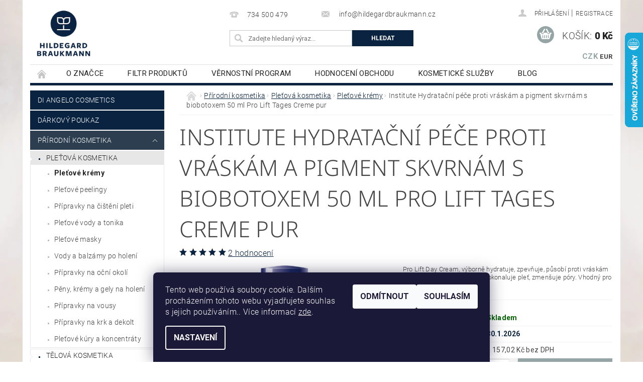

--- FILE ---
content_type: text/html; charset=utf-8
request_url: https://www.hildegardbraukmann.cz/institute-pro-lift-tages-creme-pur--hydratacni-pece-proti-vraskam-a-pigment-skvrnam-50-ml/
body_size: 37009
content:
<!DOCTYPE html>
<html id="css" xml:lang='cs' lang='cs' class="external-fonts-loaded">
    <head>
        <link rel="preconnect" href="https://cdn.myshoptet.com" /><link rel="dns-prefetch" href="https://cdn.myshoptet.com" /><link rel="preload" href="https://cdn.myshoptet.com/prj/dist/master/cms/libs/jquery/jquery-1.11.3.min.js" as="script" />        <script>
dataLayer = [];
dataLayer.push({'shoptet' : {
    "pageId": 1147,
    "pageType": "productDetail",
    "currency": "CZK",
    "currencyInfo": {
        "decimalSeparator": ",",
        "exchangeRate": 1,
        "priceDecimalPlaces": 2,
        "symbol": "K\u010d",
        "symbolLeft": 0,
        "thousandSeparator": " "
    },
    "language": "cs",
    "projectId": 372525,
    "product": {
        "id": 1645,
        "guid": "3e08debe-e838-11ea-90fd-ecf4bbd79d2f",
        "hasVariants": false,
        "codes": [
            {
                "code": 1645
            }
        ],
        "code": "1645",
        "name": "Institute Hydrata\u010dn\u00ed p\u00e9\u010de proti vr\u00e1sk\u00e1m a pigment skvrn\u00e1m s biobotoxem 50 ml Pro Lift Tages Creme pur",
        "appendix": "",
        "weight": 0.20000000000000001,
        "manufacturer": "Hildegard Braukmann",
        "manufacturerGuid": "1EF53338CA5F6D269CD0DA0BA3DED3EE",
        "currentCategory": "P\u0159\u00edrodn\u00ed kosmetika | Ple\u0165ov\u00e1 kosmetika | Ple\u0165ov\u00e9 kr\u00e9my",
        "currentCategoryGuid": "be239d49-db1e-11ea-a6c2-b8ca3a6063f8",
        "defaultCategory": "P\u0159\u00edrodn\u00ed kosmetika | Ple\u0165ov\u00e1 kosmetika | Ple\u0165ov\u00e9 kr\u00e9my",
        "defaultCategoryGuid": "be239d49-db1e-11ea-a6c2-b8ca3a6063f8",
        "currency": "CZK",
        "priceWithVat": 1400
    },
    "stocks": [
        {
            "id": "ext",
            "title": "Sklad",
            "isDeliveryPoint": 0,
            "visibleOnEshop": 1
        }
    ],
    "cartInfo": {
        "id": null,
        "freeShipping": false,
        "freeShippingFrom": 1500,
        "leftToFreeGift": {
            "formattedPrice": "0 K\u010d",
            "priceLeft": 0
        },
        "freeGift": false,
        "leftToFreeShipping": {
            "priceLeft": 1500,
            "dependOnRegion": 0,
            "formattedPrice": "1 500 K\u010d"
        },
        "discountCoupon": [],
        "getNoBillingShippingPrice": {
            "withoutVat": 0,
            "vat": 0,
            "withVat": 0
        },
        "cartItems": [],
        "taxMode": "ORDINARY"
    },
    "cart": [],
    "customer": {
        "priceRatio": 1,
        "priceListId": 1,
        "groupId": null,
        "registered": false,
        "mainAccount": false
    }
}});
dataLayer.push({'cookie_consent' : {
    "marketing": "denied",
    "analytics": "denied"
}});
document.addEventListener('DOMContentLoaded', function() {
    shoptet.consent.onAccept(function(agreements) {
        if (agreements.length == 0) {
            return;
        }
        dataLayer.push({
            'cookie_consent' : {
                'marketing' : (agreements.includes(shoptet.config.cookiesConsentOptPersonalisation)
                    ? 'granted' : 'denied'),
                'analytics': (agreements.includes(shoptet.config.cookiesConsentOptAnalytics)
                    ? 'granted' : 'denied')
            },
            'event': 'cookie_consent'
        });
    });
});
</script>

        <meta http-equiv="content-type" content="text/html; charset=utf-8" />
        <title>Institute Hydratační péče proti vráskám a pigment skvrnám s biobotoxem 50 ml Pro Lift Tages Creme pur - Hildegard Braukmann CZ, s.r.o.</title>

        <meta name="viewport" content="width=device-width, initial-scale=1.0" />
        <meta name="format-detection" content="telephone=no" />

        
            <meta property="og:type" content="website"><meta property="og:site_name" content="hildegardbraukmann.cz"><meta property="og:url" content="https://www.hildegardbraukmann.cz/institute-pro-lift-tages-creme-pur--hydratacni-pece-proti-vraskam-a-pigment-skvrnam-50-ml/"><meta property="og:title" content="Institute Hydratační péče proti vráskám a pigment skvrnám s biobotoxem 50 ml Pro Lift Tages Creme pur - Hildegard Braukmann CZ, s.r.o."><meta name="author" content="Hildegard Braukmann CZ, s.r.o."><meta name="web_author" content="Shoptet.cz"><meta name="dcterms.rightsHolder" content="www.hildegardbraukmann.cz"><meta name="robots" content="index,follow"><meta property="og:image" content="https://cdn.myshoptet.com/usr/www.hildegardbraukmann.cz/user/shop/big/1645_4016083077354-institute-pro-lift-tages-creme-pur-highres-10805.png?5f6389fe"><meta property="og:description" content="Institute Hydratační péče proti vráskám a pigment skvrnám s biobotoxem 50 ml Pro Lift Tages Creme pur. Pro Lift Day Cream, výborně hydratuje, zpevňuje, působí proti vráskám a pigmentovým skvrnám. Zdokonaluje pleť, zmenšuje póry. Vhodný pro každý typ pleti."><meta name="description" content="Institute Hydratační péče proti vráskám a pigment skvrnám s biobotoxem 50 ml Pro Lift Tages Creme pur. Pro Lift Day Cream, výborně hydratuje, zpevňuje, působí proti vráskám a pigmentovým skvrnám. Zdokonaluje pleť, zmenšuje póry. Vhodný pro každý typ pleti."><meta property="product:price:amount" content="1400"><meta property="product:price:currency" content="CZK">
        


        
        <noscript>
            <style media="screen">
                #category-filter-hover {
                    display: block !important;
                }
            </style>
        </noscript>
        
    <link href="https://cdn.myshoptet.com/prj/dist/master/cms/templates/frontend_templates/shared/css/font-face/roboto.css" rel="stylesheet"><link href="https://cdn.myshoptet.com/prj/dist/master/cms/templates/frontend_templates/shared/css/font-face/noto-sans.css" rel="stylesheet"><link href="https://cdn.myshoptet.com/prj/dist/master/shop/dist/font-shoptet-04.css.7d79974e5b4cdb582ad8.css" rel="stylesheet">    <script>
        var oldBrowser = false;
    </script>
    <!--[if lt IE 9]>
        <script src="https://cdnjs.cloudflare.com/ajax/libs/html5shiv/3.7.3/html5shiv.js"></script>
        <script>
            var oldBrowser = '<strong>Upozornění!</strong> Používáte zastaralý prohlížeč, který již není podporován. Prosím <a href="https://www.whatismybrowser.com/" target="_blank" rel="nofollow">aktualizujte svůj prohlížeč</a> a zvyšte své UX.';
        </script>
    <![endif]-->

        <style>:root {--color-primary: #0a2341;--color-primary-h: 213;--color-primary-s: 73%;--color-primary-l: 15%;--color-primary-hover: #2c3e50;--color-primary-hover-h: 210;--color-primary-hover-s: 29%;--color-primary-hover-l: 24%;--color-secondary: #95a5a6;--color-secondary-h: 184;--color-secondary-s: 9%;--color-secondary-l: 62%;--color-secondary-hover: #7f8c8d;--color-secondary-hover-h: 184;--color-secondary-hover-s: 6%;--color-secondary-hover-l: 53%;--color-tertiary: #000000;--color-tertiary-h: 0;--color-tertiary-s: 0%;--color-tertiary-l: 0%;--color-tertiary-hover: #000000;--color-tertiary-hover-h: 0;--color-tertiary-hover-s: 0%;--color-tertiary-hover-l: 0%;--color-header-background: #ffffff;--template-font: "Roboto";--template-headings-font: "Noto Sans";--header-background-url: url("https://cdn.myshoptet.com/prj/dist/master/cms/img/header_backgrounds/04-blue.png");--cookies-notice-background: #1A1937;--cookies-notice-color: #F8FAFB;--cookies-notice-button-hover: #f5f5f5;--cookies-notice-link-hover: #27263f;--templates-update-management-preview-mode-content: "Náhled aktualizací šablony je aktivní pro váš prohlížeč."}</style>

        <style>:root {--logo-x-position: 10px;--logo-y-position: 10px;--front-image-x-position: 0px;--front-image-y-position: 0px;}</style>

        <link href="https://cdn.myshoptet.com/prj/dist/master/shop/dist/main-04.css.55ec9317567af1708cb4.css" rel="stylesheet" media="screen" />

        <link rel="stylesheet" href="https://cdn.myshoptet.com/prj/dist/master/cms/templates/frontend_templates/_/css/print.css" media="print" />
                            <link rel="shortcut icon" href="/favicon.ico" type="image/x-icon" />
                                    <link rel="canonical" href="https://www.hildegardbraukmann.cz/institute-pro-lift-tages-creme-pur--hydratacni-pece-proti-vraskam-a-pigment-skvrnam-50-ml/" />
        
        
        
            <script>
        var _hwq = _hwq || [];
        _hwq.push(['setKey', 'B37094FA40F326F645CFFC89CF1E39FC']);
        _hwq.push(['setTopPos', '0']);
        _hwq.push(['showWidget', '22']);
        (function() {
            var ho = document.createElement('script');
            ho.src = 'https://cz.im9.cz/direct/i/gjs.php?n=wdgt&sak=B37094FA40F326F645CFFC89CF1E39FC';
            var s = document.getElementsByTagName('script')[0]; s.parentNode.insertBefore(ho, s);
        })();
    </script>

                
                            <style>
                    /* custom background */
                    #main-wrapper {
                                                                            background-position: top center !important;
                            background-repeat: no-repeat !important;
                                                                            background-attachment: scroll !important;
                                                                            background-image: url('https://cdn.myshoptet.com/usr/www.hildegardbraukmann.cz/user/frontend_backgrounds/hildegardbraukmann-eshop-prirodni-kosmetika.jpg') !important;
                                            }
                </style>
                    
                <script>var shoptet = shoptet || {};shoptet.abilities = {"about":{"generation":2,"id":"04"},"config":{"category":{"product":{"image_size":"detail_alt_1"}},"navigation_breakpoint":991,"number_of_active_related_products":2,"product_slider":{"autoplay":false,"autoplay_speed":3000,"loop":true,"navigation":true,"pagination":true,"shadow_size":0}},"elements":{"recapitulation_in_checkout":true},"feature":{"directional_thumbnails":false,"extended_ajax_cart":false,"extended_search_whisperer":false,"fixed_header":false,"images_in_menu":false,"product_slider":false,"simple_ajax_cart":true,"smart_labels":false,"tabs_accordion":false,"tabs_responsive":false,"top_navigation_menu":false,"user_action_fullscreen":false}};shoptet.design = {"template":{"name":"Pop","colorVariant":"Zirkon"},"layout":{"homepage":"catalog3","subPage":"catalog3","productDetail":"catalog3"},"colorScheme":{"conversionColor":"#95a5a6","conversionColorHover":"#7f8c8d","color1":"#0a2341","color2":"#2c3e50","color3":"#000000","color4":"#000000"},"fonts":{"heading":"Noto Sans","text":"Roboto"},"header":{"backgroundImage":"https:\/\/www.hildegardbraukmann.czcms\/img\/header_backgrounds\/04-blue.png","image":null,"logo":"https:\/\/www.hildegardbraukmann.czuser\/logos\/hildegard-braukmann-kosmetika-1.png","color":"#ffffff"},"background":{"enabled":true,"color":{"enabled":false,"color":"#cbcefb"},"image":{"url":"https:\/\/www.hildegardbraukmann.czuser\/frontend_backgrounds\/hildegardbraukmann-eshop-prirodni-kosmetika.jpg","attachment":"scroll","position":"center"}}};shoptet.config = {};shoptet.events = {};shoptet.runtime = {};shoptet.content = shoptet.content || {};shoptet.updates = {};shoptet.messages = [];shoptet.messages['lightboxImg'] = "Obrázek";shoptet.messages['lightboxOf'] = "z";shoptet.messages['more'] = "Více";shoptet.messages['cancel'] = "Zrušit";shoptet.messages['removedItem'] = "Položka byla odstraněna z košíku.";shoptet.messages['discountCouponWarning'] = "Zapomněli jste uplatnit slevový kupón. Pro pokračování jej uplatněte pomocí tlačítka vedle vstupního pole, nebo jej smažte.";shoptet.messages['charsNeeded'] = "Prosím, použijte minimálně 3 znaky!";shoptet.messages['invalidCompanyId'] = "Neplané IČ, povoleny jsou pouze číslice";shoptet.messages['needHelp'] = "Potřebujete pomoc?";shoptet.messages['showContacts'] = "Zobrazit kontakty";shoptet.messages['hideContacts'] = "Skrýt kontakty";shoptet.messages['ajaxError'] = "Došlo k chybě; obnovte prosím stránku a zkuste to znovu.";shoptet.messages['variantWarning'] = "Zvolte prosím variantu produktu.";shoptet.messages['chooseVariant'] = "Zvolte variantu";shoptet.messages['unavailableVariant'] = "Tato varianta není dostupná a není možné ji objednat.";shoptet.messages['withVat'] = "včetně DPH";shoptet.messages['withoutVat'] = "bez DPH";shoptet.messages['toCart'] = "Do košíku";shoptet.messages['emptyCart'] = "Prázdný košík";shoptet.messages['change'] = "Změnit";shoptet.messages['chosenBranch'] = "Zvolená pobočka";shoptet.messages['validatorRequired'] = "Povinné pole";shoptet.messages['validatorEmail'] = "Prosím vložte platnou e-mailovou adresu";shoptet.messages['validatorUrl'] = "Prosím vložte platnou URL adresu";shoptet.messages['validatorDate'] = "Prosím vložte platné datum";shoptet.messages['validatorNumber'] = "Vložte číslo";shoptet.messages['validatorDigits'] = "Prosím vložte pouze číslice";shoptet.messages['validatorCheckbox'] = "Zadejte prosím všechna povinná pole";shoptet.messages['validatorConsent'] = "Bez souhlasu nelze odeslat.";shoptet.messages['validatorPassword'] = "Hesla se neshodují";shoptet.messages['validatorInvalidPhoneNumber'] = "Vyplňte prosím platné telefonní číslo bez předvolby.";shoptet.messages['validatorInvalidPhoneNumberSuggestedRegion'] = "Neplatné číslo — navržený region: %1";shoptet.messages['validatorInvalidCompanyId'] = "Neplatné IČ, musí být ve tvaru jako %1";shoptet.messages['validatorFullName'] = "Nezapomněli jste příjmení?";shoptet.messages['validatorHouseNumber'] = "Prosím zadejte správné číslo domu";shoptet.messages['validatorZipCode'] = "Zadané PSČ neodpovídá zvolené zemi";shoptet.messages['validatorShortPhoneNumber'] = "Telefonní číslo musí mít min. 8 znaků";shoptet.messages['choose-personal-collection'] = "Prosím vyberte místo doručení u osobního odběru, není zvoleno.";shoptet.messages['choose-external-shipping'] = "Upřesněte prosím vybraný způsob dopravy";shoptet.messages['choose-ceska-posta'] = "Pobočka České Pošty není určena, zvolte prosím některou";shoptet.messages['choose-hupostPostaPont'] = "Pobočka Maďarské pošty není vybrána, zvolte prosím nějakou";shoptet.messages['choose-postSk'] = "Pobočka Slovenské pošty není zvolena, vyberte prosím některou";shoptet.messages['choose-ulozenka'] = "Pobočka Uloženky nebyla zvolena, prosím vyberte některou";shoptet.messages['choose-zasilkovna'] = "Pobočka Zásilkovny nebyla zvolena, prosím vyberte některou";shoptet.messages['choose-ppl-cz'] = "Pobočka PPL ParcelShop nebyla vybrána, vyberte prosím jednu";shoptet.messages['choose-glsCz'] = "Pobočka GLS ParcelShop nebyla zvolena, prosím vyberte některou";shoptet.messages['choose-dpd-cz'] = "Ani jedna z poboček služby DPD Parcel Shop nebyla zvolená, prosím vyberte si jednu z možností.";shoptet.messages['watchdogType'] = "Je zapotřebí vybrat jednu z možností u sledování produktu.";shoptet.messages['watchdog-consent-required'] = "Musíte zaškrtnout všechny povinné souhlasy";shoptet.messages['watchdogEmailEmpty'] = "Prosím vyplňte e-mail";shoptet.messages['privacyPolicy'] = 'Musíte souhlasit s ochranou osobních údajů';shoptet.messages['amountChanged'] = '(množství bylo změněno)';shoptet.messages['unavailableCombination'] = 'Není k dispozici v této kombinaci';shoptet.messages['specifyShippingMethod'] = 'Upřesněte dopravu';shoptet.messages['PIScountryOptionMoreBanks'] = 'Možnost platby z %1 bank';shoptet.messages['PIScountryOptionOneBank'] = 'Možnost platby z 1 banky';shoptet.messages['PIScurrencyInfoCZK'] = 'V měně CZK lze zaplatit pouze prostřednictvím českých bank.';shoptet.messages['PIScurrencyInfoHUF'] = 'V měně HUF lze zaplatit pouze prostřednictvím maďarských bank.';shoptet.messages['validatorVatIdWaiting'] = "Ověřujeme";shoptet.messages['validatorVatIdValid'] = "Ověřeno";shoptet.messages['validatorVatIdInvalid'] = "DIČ se nepodařilo ověřit, i přesto můžete objednávku dokončit";shoptet.messages['validatorVatIdInvalidOrderForbid'] = "Zadané DIČ nelze nyní ověřit, protože služba ověřování je dočasně nedostupná. Zkuste opakovat zadání později, nebo DIČ vymažte s vaši objednávku dokončete v režimu OSS. Případně kontaktujte prodejce.";shoptet.messages['validatorVatIdInvalidOssRegime'] = "Zadané DIČ nemůže být ověřeno, protože služba ověřování je dočasně nedostupná. Vaše objednávka bude dokončena v režimu OSS. Případně kontaktujte prodejce.";shoptet.messages['previous'] = "Předchozí";shoptet.messages['next'] = "Následující";shoptet.messages['close'] = "Zavřít";shoptet.messages['imageWithoutAlt'] = "Tento obrázek nemá popisek";shoptet.messages['newQuantity'] = "Nové množství:";shoptet.messages['currentQuantity'] = "Aktuální množství:";shoptet.messages['quantityRange'] = "Prosím vložte číslo v rozmezí %1 a %2";shoptet.messages['skipped'] = "Přeskočeno";shoptet.messages.validator = {};shoptet.messages.validator.nameRequired = "Zadejte jméno a příjmení.";shoptet.messages.validator.emailRequired = "Zadejte e-mailovou adresu (např. jan.novak@example.com).";shoptet.messages.validator.phoneRequired = "Zadejte telefonní číslo.";shoptet.messages.validator.messageRequired = "Napište komentář.";shoptet.messages.validator.descriptionRequired = shoptet.messages.validator.messageRequired;shoptet.messages.validator.captchaRequired = "Vyplňte bezpečnostní kontrolu.";shoptet.messages.validator.consentsRequired = "Potvrďte svůj souhlas.";shoptet.messages.validator.scoreRequired = "Zadejte počet hvězdiček.";shoptet.messages.validator.passwordRequired = "Zadejte heslo, které bude obsahovat min. 4 znaky.";shoptet.messages.validator.passwordAgainRequired = shoptet.messages.validator.passwordRequired;shoptet.messages.validator.currentPasswordRequired = shoptet.messages.validator.passwordRequired;shoptet.messages.validator.birthdateRequired = "Zadejte datum narození.";shoptet.messages.validator.billFullNameRequired = "Zadejte jméno a příjmení.";shoptet.messages.validator.deliveryFullNameRequired = shoptet.messages.validator.billFullNameRequired;shoptet.messages.validator.billStreetRequired = "Zadejte název ulice.";shoptet.messages.validator.deliveryStreetRequired = shoptet.messages.validator.billStreetRequired;shoptet.messages.validator.billHouseNumberRequired = "Zadejte číslo domu.";shoptet.messages.validator.deliveryHouseNumberRequired = shoptet.messages.validator.billHouseNumberRequired;shoptet.messages.validator.billZipRequired = "Zadejte PSČ.";shoptet.messages.validator.deliveryZipRequired = shoptet.messages.validator.billZipRequired;shoptet.messages.validator.billCityRequired = "Zadejte název města.";shoptet.messages.validator.deliveryCityRequired = shoptet.messages.validator.billCityRequired;shoptet.messages.validator.companyIdRequired = "Zadejte IČ.";shoptet.messages.validator.vatIdRequired = "Zadejte DIČ.";shoptet.messages.validator.billCompanyRequired = "Zadejte název společnosti.";shoptet.messages['loading'] = "Načítám…";shoptet.messages['stillLoading'] = "Stále načítám…";shoptet.messages['loadingFailed'] = "Načtení se nezdařilo. Zkuste to znovu.";shoptet.messages['productsSorted'] = "Produkty seřazeny.";shoptet.messages['formLoadingFailed'] = "Formulář se nepodařilo načíst. Zkuste to prosím znovu.";shoptet.messages.moreInfo = "Více informací";shoptet.config.showAdvancedOrder = true;shoptet.config.orderingProcess = {active: false,step: false};shoptet.config.documentsRounding = '3';shoptet.config.documentPriceDecimalPlaces = '0';shoptet.config.thousandSeparator = ' ';shoptet.config.decSeparator = ',';shoptet.config.decPlaces = '2';shoptet.config.decPlacesSystemDefault = '2';shoptet.config.currencySymbol = 'Kč';shoptet.config.currencySymbolLeft = '0';shoptet.config.defaultVatIncluded = 1;shoptet.config.defaultProductMaxAmount = 9999;shoptet.config.inStockAvailabilityId = -1;shoptet.config.defaultProductMaxAmount = 9999;shoptet.config.inStockAvailabilityId = -1;shoptet.config.cartActionUrl = '/action/Cart';shoptet.config.advancedOrderUrl = '/action/Cart/GetExtendedOrder/';shoptet.config.cartContentUrl = '/action/Cart/GetCartContent/';shoptet.config.stockAmountUrl = '/action/ProductStockAmount/';shoptet.config.addToCartUrl = '/action/Cart/addCartItem/';shoptet.config.removeFromCartUrl = '/action/Cart/deleteCartItem/';shoptet.config.updateCartUrl = '/action/Cart/setCartItemAmount/';shoptet.config.addDiscountCouponUrl = '/action/Cart/addDiscountCoupon/';shoptet.config.setSelectedGiftUrl = '/action/Cart/setSelectedGift/';shoptet.config.rateProduct = '/action/ProductDetail/RateProduct/';shoptet.config.customerDataUrl = '/action/OrderingProcess/step2CustomerAjax/';shoptet.config.registerUrl = '/registrace/';shoptet.config.agreementCookieName = 'site-agreement';shoptet.config.cookiesConsentUrl = '/action/CustomerCookieConsent/';shoptet.config.cookiesConsentIsActive = 1;shoptet.config.cookiesConsentOptAnalytics = 'analytics';shoptet.config.cookiesConsentOptPersonalisation = 'personalisation';shoptet.config.cookiesConsentOptNone = 'none';shoptet.config.cookiesConsentRefuseDuration = 7;shoptet.config.cookiesConsentName = 'CookiesConsent';shoptet.config.agreementCookieExpire = 30;shoptet.config.cookiesConsentSettingsUrl = '/cookies-settings/';shoptet.config.fonts = {"google":{"attributes":"300,400,600,700,900:latin-ext","families":["Roboto","Noto Sans"],"urls":["https:\/\/cdn.myshoptet.com\/prj\/dist\/master\/cms\/templates\/frontend_templates\/shared\/css\/font-face\/roboto.css","https:\/\/cdn.myshoptet.com\/prj\/dist\/master\/cms\/templates\/frontend_templates\/shared\/css\/font-face\/noto-sans.css"]},"custom":{"families":["shoptet"],"urls":["https:\/\/cdn.myshoptet.com\/prj\/dist\/master\/shop\/dist\/font-shoptet-04.css.7d79974e5b4cdb582ad8.css"]}};shoptet.config.mobileHeaderVersion = '1';shoptet.config.fbCAPIEnabled = false;shoptet.config.fbPixelEnabled = true;shoptet.config.fbCAPIUrl = '/action/FacebookCAPI/';shoptet.content.regexp = /strana-[0-9]+[\/]/g;shoptet.content.colorboxHeader = '<div class="colorbox-html-content">';shoptet.content.colorboxFooter = '</div>';shoptet.customer = {};shoptet.csrf = shoptet.csrf || {};shoptet.csrf.token = 'csrf_zDTYRnem5c2a781cfc2ecb0a';shoptet.csrf.invalidTokenModal = '<div><h2>Přihlaste se prosím znovu</h2><p>Omlouváme se, ale Váš CSRF token pravděpodobně vypršel. Abychom mohli udržet Vaši bezpečnost na co největší úrovni potřebujeme, abyste se znovu přihlásili.</p><p>Děkujeme za pochopení.</p><div><a href="/login/?backTo=%2Finstitute-pro-lift-tages-creme-pur--hydratacni-pece-proti-vraskam-a-pigment-skvrnam-50-ml%2F">Přihlášení</a></div></div> ';shoptet.csrf.formsSelector = 'csrf-enabled';shoptet.csrf.submitListener = true;shoptet.csrf.validateURL = '/action/ValidateCSRFToken/Index/';shoptet.csrf.refreshURL = '/action/RefreshCSRFTokenNew/Index/';shoptet.csrf.enabled = true;shoptet.config.googleAnalytics ||= {};shoptet.config.googleAnalytics.isGa4Enabled = true;shoptet.config.googleAnalytics.route ||= {};shoptet.config.googleAnalytics.route.ua = "UA";shoptet.config.googleAnalytics.route.ga4 = "GA4";shoptet.config.ums_a11y_category_page = true;shoptet.config.discussion_rating_forms = false;shoptet.config.ums_forms_redesign = false;shoptet.config.showPriceWithoutVat = '';shoptet.config.ums_a11y_login = false;</script>
        <script src="https://cdn.myshoptet.com/prj/dist/master/cms/libs/jquery/jquery-1.11.3.min.js"></script><script src="https://cdn.myshoptet.com/prj/dist/master/cms/libs/jquery/jquery-migrate-1.4.1.min.js"></script><script src="https://cdn.myshoptet.com/prj/dist/master/cms/libs/jquery/jquery-ui-1.8.24.min.js"></script>
    <script src="https://cdn.myshoptet.com/prj/dist/master/shop/dist/main-04.js.cd0f12ca7fcb266dd765.js"></script>
<script src="https://cdn.myshoptet.com/prj/dist/master/shop/dist/shared-2g.js.aa13ef3ecca51cd89ec5.js"></script><script src="https://cdn.myshoptet.com/prj/dist/master/cms/libs/jqueryui/i18n/datepicker-cs.js"></script><script>if (window.self !== window.top) {const script = document.createElement('script');script.type = 'module';script.src = "https://cdn.myshoptet.com/prj/dist/master/shop/dist/editorPreview.js.e7168e827271d1c16a1d.js";document.body.appendChild(script);}</script>        <script>
            jQuery.extend(jQuery.cybergenicsFormValidator.messages, {
                required: "Povinné pole",
                email: "Prosím vložte platnou e-mailovou adresu",
                url: "Prosím vložte platnou URL adresu",
                date: "Prosím vložte platné datum",
                number: "Vložte číslo",
                digits: "Prosím vložte pouze číslice",
                checkbox: "Zadejte prosím všechna povinná pole",
                validatorConsent: "Bez souhlasu nelze odeslat.",
                password: "Hesla se neshodují",
                invalidPhoneNumber: "Vyplňte prosím platné telefonní číslo bez předvolby.",
                invalidCompanyId: 'Nevalidní IČ, musí mít přesně 8 čísel (před kratší IČ lze dát nuly)',
                fullName: "Nezapomněli jste příjmení?",
                zipCode: "Zadané PSČ neodpovídá zvolené zemi",
                houseNumber: "Prosím zadejte správné číslo domu",
                shortPhoneNumber: "Telefonní číslo musí mít min. 8 znaků",
                privacyPolicy: "Musíte souhlasit s ochranou osobních údajů"
            });
        </script>
                                    
                
        
        <!-- User include -->
                <!-- service 450(104) html code header -->
<link href="https://cdn.myshoptet.com/usr/252557.myshoptet.com/user/documents/news-box-plus/Pop.css?v12" rel="stylesheet" />
<!-- project html code header -->
<style>#logo img { max-width: 112px; }</style>
<meta name="google-site-verification" content="9DvbXewcV8OmdDgCzsOE6xd7MVH9GQUa4K91fwppjNk" />
<style>
/*footer*/
@media (max-width: 767px) {
    #footer-in {
        padding-top: 0;
        margin-top: -8px;
    }
}
/*newsletter*/
.odber {
		background: linear-gradient(to right, rgba(10, 35, 65, 1), rgba(10, 35, 65, .1));
    padding: 32px 30px;
    position: relative;
    overflow: hidden;
}
@media (max-width: 767px) {
    .odber {
        padding: 34px 24px 86px;
        margin-top: 50px;
    }
}
.odber #newsletter {
		flex-wrap: nowrap;
    justify-content: space-between;
    position: relative;
}
@media (max-width: 767px) {
    .odber #newsletter {
        flex-wrap: wrap;
      	justify-content: center;
    }
}
.odber #newsletter:before {
    background-image: url(/user/documents/upload/grafika/kvet-1.svg);
    background-repeat: no-repeat;
    background-size: contain;
    content: "";
    display: block;
    position: absolute;
    left: -200px;
    bottom: -32px;
    width: 90px;
    height: 114px;
}
@media (max-width: 1600px) {
	.odber #newsletter:before {
  	left: -100px;
  }
}
@media (max-width: 767px) {
	.odber #newsletter:before {
    	bottom: -110px;
      left: 0;
  }
}
.odber #newsletter fieldset {
    max-width: 346px;
    margin: 0;
    margin-left: auto;
}
@media (max-width: 767px) {
  .odber #newsletter fieldset {
      max-width: 100%;
  }
}
.odber h3 {
		color: #fff;
    font-weight: 300;
    font-size: 18px;
    width: auto;
  	font-family: 'Roboto';
}
@media (min-width: 768px) {
    .odber h3 {
        width: 45%;
    }
}
@media (min-width: 1199px) {
    .odber h3 {
        width: auto;
    }
}
.odber #newsletter fieldset > .tar {
		width: 111px;
    height: 39px;
}
.odber #newsletter fieldset > div:first-of-type {
		width: 235px;
    height: 39px;
}
@media(max-width: 767px) {
    .odber #newsletter fieldset > div:first-of-type {
        width: calc(100% - 111px);
    }
}
#newsletter #n-email,
#newsletter .b-confirm{
		height: 100%;
}
#newsletter #n-email {
		background: #fff;
  	padding: 0 0.625rem 0 0.85rem;
  	border: none;
}
#newsletter .b-confirm {
		background-color: #0A2341;
    font-family: 'Roboto';
}
#newsletter .b-confirm:hover {
		background-color: #2c3e50;
}
@media (max-width: 767px) {
    .checkbox-holder label {
        text-align: center;
    }
}
.checkbox-holder label a:hover {
    text-decoration: underline;
}
.odber h4,
.odber .form-group label.whole-width {
    color: #fff;
}
.odber .form-group label.whole-width a {
    color: rgba(255,255,255,.5);
}
.odber .form-group label.whole-width a:hover {
    text-decoration: underline;
    color: rgba(255,255,255,.5);
}
.odber .form-group label.whole-width {
    font-size: 13px;
    font-weight: 500;
    position: relative;
    z-index: 1;
}
.odber .form-control {
    height: 45px;
    border-radius: 0;
    position: relative;
    z-index: 1;
}
.odber .compact-form .btn {
    height: 45px;
    padding: 5px 23px;
    position: absolute;
    z-index: 2;
}
.odber .compact-form .btn:before {
    display: none;
}
.odber .compact-form .btn span {
    position: static;
    white-space: nowrap;
    font-size: 16px;
    font-weight: 700;
    text-transform: none;
}
.odber .newsletter fieldset {
    max-width: 409px;
    margin-left: auto;
}
@media (max-width: 767px) {
    .odber .newsletter fieldset {
        margin: 0 auto;
    } 
}
@media (min-width: 992px) {
    .odber .newsletter-header {
        width: 50%;
    }
}
.odber form {
    width: auto;
    position: relative;
}
@media (min-width: 768px) {
  .odber form {
      width: 55%;
      margin-left: 20px;
  }
}
@media (min-width: 1199px) {
  .odber form {
      width: auto;
  }
}
.odber form:after {
  	background-image: url(/user/documents/upload/grafika/kvet-2.svg);
    background-repeat: no-repeat;
    background-size: contain;
    content: "";
    display: block;
    position: absolute;
    left: -150px;
    bottom: -32px;
    width: 74px;
    height: 74px;
}
@media (max-width: 1199px) {
	.odber form:after {
    left: 45px;
  }
}
@media (max-width: 768px) {
	.odber form:after {
    left: auto;
    right: -50px;
    bottom: -86px;
	}
}
@media (max-width: 479px) {
	.odber form:after {
    right: -10px;
	}
}
@media (max-width: 767px) {
    .odber .top-1rem {
        margin-top: 15px !important;
    }
}
/*
.odber form:after {
    background-image: url(/user/documents/upload/grafika/image10.svg);
    background-repeat: no-repeat;
    background-size: contain;
    content: "";
    display: block;
    position: absolute;
    right: -172px;
    top: -121px;
    width: 403px;
    height: 242px;
}
@media (max-width: 767px) {
    .odber form:after {
        right: -218px;
        top: -99px;
    }
}
*/
.news-item-detail h1, .news-item-detail h2, .news-item-detail h3, .news-item-detail h4, .news-item-detail h5, .news-item-detail h6 {
  text-transform: none;
}
</style>

        <!-- /User include -->
                                <!-- Global site tag (gtag.js) - Google Analytics -->
    <script async src="https://www.googletagmanager.com/gtag/js?id=G-8GY4TRRR5H"></script>
    <script>
        
        window.dataLayer = window.dataLayer || [];
        function gtag(){dataLayer.push(arguments);}
        

                    console.debug('default consent data');

            gtag('consent', 'default', {"ad_storage":"denied","analytics_storage":"denied","ad_user_data":"denied","ad_personalization":"denied","wait_for_update":500});
            dataLayer.push({
                'event': 'default_consent'
            });
        
        gtag('js', new Date());

                gtag('config', 'UA-179403265-1', { 'groups': "UA" });
        
                gtag('config', 'G-8GY4TRRR5H', {"groups":"GA4","send_page_view":false,"content_group":"productDetail","currency":"CZK","page_language":"cs"});
        
                gtag('config', 'AW-11025665392', {"allow_enhanced_conversions":true});
        
        
        
        
        
                    gtag('event', 'page_view', {"send_to":"GA4","page_language":"cs","content_group":"productDetail","currency":"CZK"});
        
                gtag('set', 'currency', 'CZK');

        gtag('event', 'view_item', {
            "send_to": "UA",
            "items": [
                {
                    "id": "1645",
                    "name": "Institute Hydrata\u010dn\u00ed p\u00e9\u010de proti vr\u00e1sk\u00e1m a pigment skvrn\u00e1m s biobotoxem 50 ml Pro Lift Tages Creme pur",
                    "category": "P\u0159\u00edrodn\u00ed kosmetika \/ Ple\u0165ov\u00e1 kosmetika \/ Ple\u0165ov\u00e9 kr\u00e9my",
                                        "brand": "Hildegard Braukmann",
                                                            "price": 1157.02
                }
            ]
        });
        
        
        
        
        
                    gtag('event', 'view_item', {"send_to":"GA4","page_language":"cs","content_group":"productDetail","value":1157.02,"currency":"CZK","items":[{"item_id":"1645","item_name":"Institute Hydrata\u010dn\u00ed p\u00e9\u010de proti vr\u00e1sk\u00e1m a pigment skvrn\u00e1m s biobotoxem 50 ml Pro Lift Tages Creme pur","item_brand":"Hildegard Braukmann","item_category":"P\u0159\u00edrodn\u00ed kosmetika","item_category2":"Ple\u0165ov\u00e1 kosmetika","item_category3":"Ple\u0165ov\u00e9 kr\u00e9my","price":1157.02,"quantity":1,"index":0}]});
        
        
        
        
        
        
        
        document.addEventListener('DOMContentLoaded', function() {
            if (typeof shoptet.tracking !== 'undefined') {
                for (var id in shoptet.tracking.bannersList) {
                    gtag('event', 'view_promotion', {
                        "send_to": "UA",
                        "promotions": [
                            {
                                "id": shoptet.tracking.bannersList[id].id,
                                "name": shoptet.tracking.bannersList[id].name,
                                "position": shoptet.tracking.bannersList[id].position
                            }
                        ]
                    });
                }
            }

            shoptet.consent.onAccept(function(agreements) {
                if (agreements.length !== 0) {
                    console.debug('gtag consent accept');
                    var gtagConsentPayload =  {
                        'ad_storage': agreements.includes(shoptet.config.cookiesConsentOptPersonalisation)
                            ? 'granted' : 'denied',
                        'analytics_storage': agreements.includes(shoptet.config.cookiesConsentOptAnalytics)
                            ? 'granted' : 'denied',
                                                                                                'ad_user_data': agreements.includes(shoptet.config.cookiesConsentOptPersonalisation)
                            ? 'granted' : 'denied',
                        'ad_personalization': agreements.includes(shoptet.config.cookiesConsentOptPersonalisation)
                            ? 'granted' : 'denied',
                        };
                    console.debug('update consent data', gtagConsentPayload);
                    gtag('consent', 'update', gtagConsentPayload);
                    dataLayer.push(
                        { 'event': 'update_consent' }
                    );
                }
            });
        });
    </script>

                <!-- Facebook Pixel Code -->
<script type="text/plain" data-cookiecategory="analytics">
!function(f,b,e,v,n,t,s){if(f.fbq)return;n=f.fbq=function(){n.callMethod?
            n.callMethod.apply(n,arguments):n.queue.push(arguments)};if(!f._fbq)f._fbq=n;
            n.push=n;n.loaded=!0;n.version='2.0';n.queue=[];t=b.createElement(e);t.async=!0;
            t.src=v;s=b.getElementsByTagName(e)[0];s.parentNode.insertBefore(t,s)}(window,
            document,'script','//connect.facebook.net/en_US/fbevents.js');
$(document).ready(function(){
fbq('set', 'autoConfig', 'false', '846665309470382')
fbq("init", "846665309470382", {}, { agent:"plshoptet" });
fbq("track", "PageView",{}, {"eventID":"af3dff337797527ebd3504023627afa1"});
window.dataLayer = window.dataLayer || [];
dataLayer.push({"fbpixel": "loaded","event": "fbloaded"});
fbq("track", "ViewContent", {"content_category":"P\u0159\u00edrodn\u00ed kosmetika \/ Ple\u0165ov\u00e1 kosmetika \/ Ple\u0165ov\u00e9 kr\u00e9my","content_type":"product","content_name":"Institute Hydrata\u010dn\u00ed p\u00e9\u010de proti vr\u00e1sk\u00e1m a pigment skvrn\u00e1m s biobotoxem 50 ml Pro Lift Tages Creme pur","content_ids":["1645"],"value":"1400","currency":"CZK","base_id":1645,"category_path":["P\u0159\u00edrodn\u00ed kosmetika","Ple\u0165ov\u00e1 kosmetika","Ple\u0165ov\u00e9 kr\u00e9my"]}, {"eventID":"af3dff337797527ebd3504023627afa1"});
});
</script>
<noscript>
<img height="1" width="1" style="display:none" src="https://www.facebook.com/tr?id=846665309470382&ev=PageView&noscript=1"/>
</noscript>
<!-- End Facebook Pixel Code -->

                                <script>
    (function(t, r, a, c, k, i, n, g) { t['ROIDataObject'] = k;
    t[k]=t[k]||function(){ (t[k].q=t[k].q||[]).push(arguments) },t[k].c=i;n=r.createElement(a),
    g=r.getElementsByTagName(a)[0];n.async=1;n.src=c;g.parentNode.insertBefore(n,g)
    })(window, document, 'script', '//www.heureka.cz/ocm/sdk.js?source=shoptet&version=2&page=product_detail', 'heureka', 'cz');

    heureka('set_user_consent', 0);
</script>
                    </head>
        <body class="desktop id-1147 in-pletove-kremy template-04 type-product type-detail page-detail ajax-add-to-cart">
        
        <div id="fb-root"></div>
        <script>
            window.fbAsyncInit = function() {
                FB.init({
//                    appId            : 'your-app-id',
                    autoLogAppEvents : true,
                    xfbml            : true,
                    version          : 'v19.0'
                });
            };
        </script>
        <script async defer crossorigin="anonymous" src="https://connect.facebook.net/cs_CZ/sdk.js"></script>
        
                
        
        <div id="main-wrapper">
            <div id="main-wrapper-in" class="large-12 medium-12 small-12">
                <div id="main" class="large-12 medium-12 small-12 row">

                    

                    <div id="header" class="large-12 medium-12 small-12 columns">
                        <header id="header-in" class="large-12 medium-12 small-12 clearfix">
                            
<div class="row currable">
    
                        <div class="large-4 medium-4 small-6 columns">
                        <a href="/" title="Hildegard Braukmann CZ, s.r.o." id="logo" data-testid="linkWebsiteLogo"><img src="https://cdn.myshoptet.com/usr/www.hildegardbraukmann.cz/user/logos/hildegard-braukmann-kosmetika-1.png" alt="Hildegard Braukmann CZ, s.r.o." /></a>
        </div>
    
    
        <div class="large-4 medium-4 small-12 columns">
                                                <div class="large-12 row collapse header-contacts">
                                                                                       <div class="large-6 medium-12 small-12 header-phone columns left">
                    <a href="tel:734500479" title="Telefon"><span>734 500 479</span></a>
                    </div>
                                                    <div class="large-6 medium-12 small-12 header-email columns left">
                                                    <a href="mailto:info@hildegardbraukmann.cz"><span>
                            info@hildegardbraukmann.cz</span></a>
                                            </div>
                            </div>
            
                        <div class="searchform large-12 medium-12 small-12" itemscope itemtype="https://schema.org/WebSite">
                <meta itemprop="headline" content="Pleťové krémy"/>
<meta itemprop="url" content="https://www.hildegardbraukmann.cz"/>
        <meta itemprop="text" content="Institute Hydratační péče proti vráskám a pigment skvrnám s biobotoxem 50 ml Pro Lift Tages Creme pur. Pro Lift Day Cream, výborně hydratuje, zpevňuje, působí proti vráskám a pigmentovým skvrnám. Zdokonaluje pleť, zmenšuje póry. Vhodný pro každý typ pleti."/>

                <form class="search-whisperer-wrap-v1 search-whisperer-wrap" action="/action/ProductSearch/prepareString/" method="post" itemprop="potentialAction" itemscope itemtype="https://schema.org/SearchAction" data-testid="searchForm">
                    <fieldset>
                        <meta itemprop="target" content="https://www.hildegardbraukmann.cz/vyhledavani/?string={string}"/>
                        <div class="large-8 medium-8 small-12 left">
                            <input type="hidden" name="language" value="cs" />
                            <input type="search" name="string" itemprop="query-input" class="s-word" placeholder="Zadejte hledaný výraz..." autocomplete="off" data-testid="searchInput" />
                        </div>
                        <div class="tar large-4 medium-4 small-2 left b-search-wrap">
                            <input type="submit" value="Hledat" class="b-search tiny button" data-testid="searchBtn" />
                        </div>
                        <div class="search-whisperer-container-js"></div>
                        <div class="search-notice large-12 medium-12 small-12" data-testid="searchMsg">Prosím, použijte minimálně 3 znaky!</div>
                    </fieldset>
                </form>
            </div>
        </div>
    
    
        <div class="large-4 medium-4 small-12 columns">
                        <div id="top-links" class="large-12 medium-12 small-12">
                <span class="responsive-mobile-visible responsive-all-hidden box-account-links-trigger-wrap">
                    <span class="box-account-links-trigger"></span>
                </span>
                <ul class="responsive-mobile-hidden box-account-links list-inline list-reset">
                    
                                                                                                                        <li>
                                        <a class="icon-account-login" href="/login/?backTo=%2Finstitute-pro-lift-tages-creme-pur--hydratacni-pece-proti-vraskam-a-pigment-skvrnam-50-ml%2F" title="Přihlášení" data-testid="signin" rel="nofollow"><span>Přihlášení</span></a>
                                    </li>
                                    <li>
                                        <span class="responsive-mobile-hidden"> |</span>
                                        <a href="/registrace/" title="Registrace" data-testid="headerSignup" rel="nofollow">Registrace</a>
                                    </li>
                                                                                                        
                </ul>
            </div>
                                        <div id="langs-curr">
                    <strong>
                                                    <a href="/action/Currency/changeCurrency/?currencyCode=CZK" title="CZK" class="active" rel="nofollow">CZK</a>
                                                    <a href="/action/Currency/changeCurrency/?currencyCode=EUR" title="EUR" rel="nofollow">EUR</a>
                                            </strong>
                </div>
            
                                            
                <div class="place-cart-here">
                    <div id="header-cart-wrapper" class="header-cart-wrapper menu-element-wrap">
    <a href="/kosik/" id="header-cart" class="header-cart" data-testid="headerCart" rel="nofollow">
        <span class="responsive-mobile-hidden">Košík:</span>
        
        <strong class="header-cart-price" data-testid="headerCartPrice">
            0 Kč
        </strong>
    </a>

    <div id="cart-recapitulation" class="cart-recapitulation menu-element-submenu align-right hover-hidden" data-testid="popupCartWidget">
                    <div class="cart-reca-single darken tac" data-testid="cartTitle">
                Váš nákupní košík je prázdný            </div>
            </div>
</div>
                </div>
                    </div>
    
</div>

             <nav id="menu" class="large-12 medium-12 small-12"><ul class="inline-list list-inline valign-top-inline left"><li class="first-line"><a href="/" id="a-home" data-testid="headerMenuItem">Úvodní stránka</a></li><li class="menu-item-1392 navigation-submenu-trigger-wrap icon-menu-arrow-wrap">
    <a href="/o-znacce-hildegard-braukmann/" data-testid="headerMenuItem">
        O značce
    </a>
</li><li class="menu-item-external-84 navigation-submenu-trigger-wrap icon-menu-arrow-wrap">
    <a href="https://www.hildegardbraukmann.cz/prirodni-kosmetika/" data-testid="headerMenuItem">
        Filtr produktů
    </a>
</li><li class="menu-item-1383 navigation-submenu-trigger-wrap icon-menu-arrow-wrap">
    <a href="/vernostni-program/" data-testid="headerMenuItem">
        Věrnostní program
    </a>
</li><li class="menu-item--51 navigation-submenu-trigger-wrap icon-menu-arrow-wrap">
    <a href="/hodnoceni-obchodu/" data-testid="headerMenuItem">
        Hodnocení obchodu
    </a>
</li><li class="menu-item-1401">
    <a href="/kosmeticke-sluzby/" data-testid="headerMenuItem">
        Kosmetické služby
    </a>
</li><li class="menu-item-1410">
    <a href="/blog/" data-testid="headerMenuItem">
        Blog
    </a>
</li><li class="menu-item-29">
    <a href="/kontakty/" data-testid="headerMenuItem">
        Kontakty
    </a>
</li><li class="menu-item-703">
    <a href="/pletova-kosmetika/" data-testid="headerMenuItem">
        Pleťová kosmetika
    </a>
</li><li class="menu-item-706">
    <a href="/telova-kosmetika/" data-testid="headerMenuItem">
        Tělová kosmetika
    </a>
</li><li class="menu-item-709">
    <a href="/dekorativni-kosmetika/" data-testid="headerMenuItem">
        Dekorativní kosmetika
    </a>
</li></ul><div id="menu-helper-wrapper"><div id="menu-helper" data-testid="hamburgerMenu">&nbsp;</div><ul id="menu-helper-box"></ul></div></nav>

<script>
    $(document).ready(function() {
        checkSearchForm($('.searchform'), "Prosím, použijte minimálně 3 znaky!");
    });
    var userOptions = {
        carousel : {
            stepTimer : 5000,
            fadeTimer : 800
        }
    };
</script>

                        </header>
                    </div>
                    <div id="main-in" class="large-12 medium-12 small-12 columns">
                        <div id="main-in-in" class="large-12 medium-12 small-12">
                            
                            <div id="content" class="large-12 medium-12 small-12 row">
                                
                                                                            <aside id="column-l" class="large-3 medium-3 small-12 columns">
                                            <div id="column-l-in">
                                                                                                                                                    <div class="box-even">
                        
<div id="categories">
                        <div class="categories cat-01" id="cat-2680">
                <div class="topic"><a href="/di-angelo-cosmetics/">Di Angelo Cosmetics</a></div>
        

    </div>
            <div class="categories cat-02" id="cat-2631">
                <div class="topic"><a href="/darkovy-poukaz/">Dárkový poukaz</a></div>
        

    </div>
            <div class="categories cat-01 expandable cat-active expanded" id="cat-694">
                <div class="topic"><a href="/prirodni-kosmetika/" class="expanded">Přírodní kosmetika</a></div>
        
    <ul class="expanded">
                    <li class="active expandable expanded"><a href="/pletova-kosmetika/" title="Pleťová kosmetika">Pleťová kosmetika</a>
                                <ul class="expanded">
                                                <li class="active "><a href="/pletove-kremy/" title="Pleťové krémy">Pleťové krémy</a>
                                                            </li>                                     <li ><a href="/pletove-peelingy/" title="Pleťové peelingy">Pleťové peelingy</a>
                                                            </li>                                     <li ><a href="/pripravky-na-cisteni-pleti/" title="Přípravky na čištění pleti">Přípravky na čištění pleti</a>
                                                            </li>                                     <li ><a href="/pletove-vody-a-tonika/" title="Pleťové vody a tonika">Pleťové vody a tonika</a>
                                                            </li>                                     <li ><a href="/pletove-masky/" title="Pleťové masky">Pleťové masky</a>
                                                            </li>                                     <li ><a href="/vody-a-balzamy-po-holeni/" title="Vody a balzámy po holení">Vody a balzámy po holení</a>
                                                            </li>                                     <li ><a href="/pripravky-na-ocni-okoli/" title="Přípravky na oční okolí">Přípravky na oční okolí</a>
                                                            </li>                                     <li ><a href="/peny--kremy-a-gely-na-holeni/" title="Pěny, krémy a gely na holení">Pěny, krémy a gely na holení</a>
                                                            </li>                                     <li ><a href="/pripravky-na-vousy/" title="Přípravky na vousy">Přípravky na vousy</a>
                                                            </li>                                     <li ><a href="/pripravky-na-krk-a-dekolt/" title="Přípravky na krk a dekolt">Přípravky na krk a dekolt</a>
                                                            </li>                                     <li ><a href="/pletove-kury-a-koncentraty/" title="Pleťové kúry a koncentráty">Pleťové kúry a koncentráty</a>
                                                            </li>                     </ul>                     </li>                 <li class="expandable"><a href="/telova-kosmetika/" title="Tělová kosmetika">Tělová kosmetika</a>
            </li>                 <li class="expandable"><a href="/dekorativni-kosmetika/" title="Dekorativní kosmetika">Dekorativní kosmetika</a>
            </li>                 <li ><a href="/kosmeticke-balicky/" title="Kosmetické balíčky">Kosmetické balíčky</a>
            </li>     </ul> 
    </div>
            <div class="categories cat-02 expandable" id="cat-715">
                <div class="topic"><a href="/kosmeticke-rady/">Kosmetické řady</a></div>
        
    <ul >
                    <li ><a href="/body-lift-2/" title="Body Lift">Body Lift</a>
                            </li>                 <li ><a href="/beauty-for-hands/" title="Beauty for hands">Beauty for hands</a>
                            </li>                 <li ><a href="/body-care/" title="Body Care">Body Care</a>
                            </li>                 <li ><a href="/braukmann/" title="Braukmann">Braukmann</a>
                            </li>                 <li ><a href="/coloured-emotions/" title="Coloured Emotions">Coloured Emotions</a>
                            </li>                 <li ><a href="/duft-edition/" title="Duft Edition">Duft Edition</a>
                            </li>                 <li ><a href="/essentials/" title="Essentials">Essentials</a>
                            </li>                 <li ><a href="/exquisit/" title="Exquisit">Exquisit</a>
                            </li>                 <li ><a href="/institute/" title="Institute">Institute</a>
                            </li>                 <li ><a href="/institute-pro-ager/" title="Institute Pro Ager">Institute Pro Ager</a>
                            </li>                 <li ><a href="/jeunesse/" title="Jeunesse">Jeunesse</a>
                            </li>                 <li ><a href="/mama-ich/" title="Mama &amp; Ich">Mama &amp; Ich</a>
                            </li>                 <li ><a href="/professional/" title="Professional">Professional</a>
                            </li>                 <li ><a href="/sun-care/" title="Sun &amp; Care">Sun &amp; Care</a>
                            </li>                 <li ><a href="/solution/" title="Solution">Solution</a>
                            </li>                 <li ><a href="/limitovane-edice/" title="Limitované edice">Limitované edice</a>
                            </li>     </ul> 
    </div>
            <div class="categories cat-01 expanded" id="cat-697">
                <div class="topic"><a href="/kosmeticke-pomucky/" class="expanded">Kosmetické pomůcky</a></div>
        

    </div>
            <div class="categories cat-02 expanded" id="cat-700">
                <div class="topic"><a href="/reklamni-materialy/" class="expanded">Reklamní materiály</a></div>
        

    </div>
            <div class="categories cat-01 expandable expanded" id="cat-760">
                <div class="topic"><a href="/nezarazene/" class="expanded">PORAĎTE SE S KOSMETIČKOU</a></div>
        
    <ul class="expanded">
                    <li ><a href="/otazky-a-odpovedi/" title="Kosmetička radí">Kosmetička radí</a>
                            </li>     </ul> 
    </div>
        
                            
</div>

                    </div>
                                                                                                                                                                                                                    <div class="banner banner9" ><a href="https://www.hildegardbraukmann.cz/darkovy-poukaz/" data-ec-promo-id="19" target="_blank" class="extended-empty" ><img src="https://cdn.myshoptet.com/usr/www.hildegardbraukmann.cz/user/banners/500_shop_zmenseny_pro_shop.png?6173419d" fetchpriority="high" alt="Dárkový poukaz" width="268" height="127" /></a></div>
                                                                                                                    <div class="box-odd">
                            <div class="box hide-for-small">
        <h3 class="topic">
                            Poslední hodnocení produktů                    </h3>

        
    <div class="votes-wrap simple-vote">

            <div class="vote-wrap" data-testid="gridRating">
                            <a href="/institute-pro-lift-tages-creme-spf-10--denni-krem-proti-starnuti-50ml/">
                                    <div class="vote-header">
                <span class="vote-pic">
                                                                        <img src="https://cdn.myshoptet.com/usr/www.hildegardbraukmann.cz/user/shop/related/1195_4016083077347-institute-pro-lift-tages-creme-spf-10-highres-10803.png?5f6389fe" alt="Institute Denní krém proti stárnutí s biobotoxem 50ml Pro Lift Tages Creme SPF 10" width="60" height="60"  fetchpriority="low" />
                                                            </span>
                <span class="vote-summary">
                                                                <span class="vote-product-name vote-product-name--nowrap">
                            Institute Denní krém proti stárnutí s biobotoxem 50ml Pro Lift Tages Creme SPF 10
                        </span>
                                        <span class="vote-rating">
                        <span class="stars" data-testid="gridStars">
                                                                                                <span class="star star-on"></span>
                                                                                                                                <span class="star star-on"></span>
                                                                                                                                <span class="star star-on"></span>
                                                                                                                                <span class="star star-on"></span>
                                                                                                                                <span class="star star-on"></span>
                                                                                    </span>
                        <span class="vote-delimeter">|</span>
                                                                                <span class="vote-name vote-name--nowrap" data-testid="textRatingAuthor">
                            <span>Marie Keilová</span>
                        </span>
                    
                                                </span>
                </span>
            </div>

            <div class="vote-content" data-testid="textRating">
                                                                                                    Jsem spokojená 
                            </div>
            </a>
                    </div>
            <div class="vote-wrap" data-testid="gridRating">
                            <a href="/professional-collagen-denni-creme--kolagenovy-krem-50-ml/">
                                    <div class="vote-header">
                <span class="vote-pic">
                                                                        <img src="https://cdn.myshoptet.com/usr/www.hildegardbraukmann.cz/user/shop/related/1753-2_4016083079143-professional-collagen-creme-tag-highres-11114.png?60e03cce" alt="Professional Kolagenový denní krém 50 ml Collagen Creme  tag" width="60" height="60"  fetchpriority="low" />
                                                            </span>
                <span class="vote-summary">
                                                                <span class="vote-product-name vote-product-name--nowrap">
                            Professional Kolagenový denní krém 50 ml Collagen Creme  tag
                        </span>
                                        <span class="vote-rating">
                        <span class="stars" data-testid="gridStars">
                                                                                                <span class="star star-on"></span>
                                                                                                                                <span class="star star-on"></span>
                                                                                                                                <span class="star star-on"></span>
                                                                                                                                <span class="star star-on"></span>
                                                                                                                                <span class="star star-on"></span>
                                                                                    </span>
                        <span class="vote-delimeter">|</span>
                                                                                <span class="vote-name vote-name--nowrap" data-testid="textRatingAuthor">
                            <span>Marie Keilová</span>
                        </span>
                    
                                                </span>
                </span>
            </div>

            <div class="vote-content" data-testid="textRating">
                                                                                                    je velmi příjemný.Lehce se roztírá.Doporčuji
                            </div>
            </a>
                    </div>
            <div class="vote-wrap" data-testid="gridRating">
                            <a href="/institute-pro-lift-tages-creme-pur--hydratacni-pece-proti-vraskam-a-pigment-skvrnam-50-ml/">
                                    <div class="vote-header">
                <span class="vote-pic">
                                                                        <img src="https://cdn.myshoptet.com/usr/www.hildegardbraukmann.cz/user/shop/related/1645_4016083077354-institute-pro-lift-tages-creme-pur-highres-10805.png?5f6389fe" alt="Institute Hydratační péče proti vráskám a pigment skvrnám s biobotoxem 50 ml Pro Lift Tages Creme pur" width="60" height="60"  fetchpriority="low" />
                                                            </span>
                <span class="vote-summary">
                                                                <span class="vote-product-name vote-product-name--nowrap">
                            Institute Hydratační péče proti vráskám a pigment skvrnám s biobotoxem 50 ml Pro Lift Tages Creme pur
                        </span>
                                        <span class="vote-rating">
                        <span class="stars" data-testid="gridStars">
                                                                                                <span class="star star-on"></span>
                                                                                                                                <span class="star star-on"></span>
                                                                                                                                <span class="star star-on"></span>
                                                                                                                                <span class="star star-on"></span>
                                                                                                                                <span class="star star-on"></span>
                                                                                    </span>
                        <span class="vote-delimeter">|</span>
                                                                                <span class="vote-name vote-name--nowrap" data-testid="textRatingAuthor">
                            <span>Lukáš Vanásek</span>
                        </span>
                    
                                                </span>
                </span>
            </div>

            <div class="vote-content" data-testid="textRating">
                                                                                                    Ano jsem s tímto spokojený
                            </div>
            </a>
                    </div>
    </div>

    </div>

                    </div>
                                                                                                        </div>
                                        </aside>
                                                                    

                                
                                    <main id="content-in" class="large-9 medium-9 small-12 columns">

                                                                                                                                    <p id="navigation" itemscope itemtype="https://schema.org/BreadcrumbList">
                                                                                                        <span id="navigation-first" data-basetitle="Hildegard Braukmann CZ, s.r.o." itemprop="itemListElement" itemscope itemtype="https://schema.org/ListItem">
                    <a href="/" itemprop="item" class="navigation-home-icon">
                        &nbsp;<meta itemprop="name" content="Domů" />                    </a>
                    <meta itemprop="position" content="1" />
                    <span class="navigation-bullet">&nbsp;&rsaquo;&nbsp;</span>
                </span>
                                                        <span id="navigation-1" itemprop="itemListElement" itemscope itemtype="https://schema.org/ListItem">
                        <a href="/prirodni-kosmetika/" itemprop="item"><span itemprop="name">Přírodní kosmetika</span></a>
                        <meta itemprop="position" content="2" />
                        <span class="navigation-bullet">&nbsp;&rsaquo;&nbsp;</span>
                    </span>
                                                        <span id="navigation-2" itemprop="itemListElement" itemscope itemtype="https://schema.org/ListItem">
                        <a href="/pletova-kosmetika/" itemprop="item"><span itemprop="name">Pleťová kosmetika</span></a>
                        <meta itemprop="position" content="3" />
                        <span class="navigation-bullet">&nbsp;&rsaquo;&nbsp;</span>
                    </span>
                                                        <span id="navigation-3" itemprop="itemListElement" itemscope itemtype="https://schema.org/ListItem">
                        <a href="/pletove-kremy/" itemprop="item"><span itemprop="name">Pleťové krémy</span></a>
                        <meta itemprop="position" content="4" />
                        <span class="navigation-bullet">&nbsp;&rsaquo;&nbsp;</span>
                    </span>
                                                                            <span id="navigation-4" itemprop="itemListElement" itemscope itemtype="https://schema.org/ListItem">
                        <meta itemprop="item" content="https://www.hildegardbraukmann.cz/institute-pro-lift-tages-creme-pur--hydratacni-pece-proti-vraskam-a-pigment-skvrnam-50-ml/" />
                        <meta itemprop="position" content="5" />
                        <span itemprop="name" data-title="Institute Hydratační péče proti vráskám a pigment skvrnám s biobotoxem 50 ml Pro Lift Tages Creme pur">Institute Hydratační péče proti vráskám a pigment skvrnám s biobotoxem 50 ml Pro Lift Tages Creme pur</span>
                    </span>
                            </p>
                                                                                                                        


                                                                                    
    
<div itemscope itemtype="https://schema.org/Product" class="p-detail-inner">
    <meta itemprop="url" content="https://www.hildegardbraukmann.cz/institute-pro-lift-tages-creme-pur--hydratacni-pece-proti-vraskam-a-pigment-skvrnam-50-ml/" />
    <meta itemprop="image" content="https://cdn.myshoptet.com/usr/www.hildegardbraukmann.cz/user/shop/big/1645_4016083077354-institute-pro-lift-tages-creme-pur-highres-10805.png?5f6389fe" />
            <meta itemprop="description" content="Pro Lift Day Cream, výborně hydratuje, zpevňuje, působí proti vráskám a pigmentovým skvrnám. Zdokonaluje pleť, zmenšuje póry. Vhodný pro každý typ pleti." />
                <span class="js-hidden" itemprop="manufacturer" itemscope itemtype="https://schema.org/Organization">
            <meta itemprop="name" content="Hildegard Braukmann" />
        </span>
        <span class="js-hidden" itemprop="brand" itemscope itemtype="https://schema.org/Brand">
            <meta itemprop="name" content="Hildegard Braukmann" />
        </span>
                            <meta itemprop="gtin13" content="4016083077354" />            
    
        <div id="product-detail-h1" class="product-detail-name">
            <h1 itemprop="name" data-testid="textProductName">Institute Hydratační péče proti vráskám a pigment skvrnám s biobotoxem 50 ml Pro Lift Tages Creme pur</h1>
                        
            <div class="no-print">
    <div class="rating stars-wrapper" " data-testid="wrapRatingAverageStars">
        
<span class="stars star-list">
                                                <a class="star star-on show-tooltip show-ratings" title="    Hodnocení:
            5/5
    "
                   href="#ratingTab" data-toggle="tab" data-external="1" data-force-scroll="1"></a>
                    
                                                <a class="star star-on show-tooltip show-ratings" title="    Hodnocení:
            5/5
    "
                   href="#ratingTab" data-toggle="tab" data-external="1" data-force-scroll="1"></a>
                    
                                                <a class="star star-on show-tooltip show-ratings" title="    Hodnocení:
            5/5
    "
                   href="#ratingTab" data-toggle="tab" data-external="1" data-force-scroll="1"></a>
                    
                                                <a class="star star-on show-tooltip show-ratings" title="    Hodnocení:
            5/5
    "
                   href="#ratingTab" data-toggle="tab" data-external="1" data-force-scroll="1"></a>
                    
                                                <a class="star star-on show-tooltip show-ratings" title="    Hodnocení:
            5/5
    "
                   href="#ratingTab" data-toggle="tab" data-external="1" data-force-scroll="1"></a>
                    
    </span>
            <a class="stars-label" href="#ratingTab" data-toggle="tab" data-external="1" data-force-scroll="1">
                                2 hodnocení
                    </a>
    </div>
</div>
    
        </div>
        <div class="clear">&nbsp;</div>
    
    <form action="/action/Cart/addCartItem/" method="post" class="p-action csrf-enabled" id="product-detail-form" data-testid="formProduct">
        <fieldset>
                        <meta itemprop="category" content="Úvodní stránka &gt; Přírodní kosmetika &gt; Pleťová kosmetika &gt; Pleťové krémy &gt; Institute Hydratační péče proti vráskám a pigment skvrnám s biobotoxem 50 ml Pro Lift Tages Creme pur" />
            <input type="hidden" name="productId" value="1645" />
                            <input type="hidden" name="priceId" value="1648" />
                        <input type="hidden" name="language" value="cs" />

            <table id="t-product-detail" data-testid="gridProductItem">
                <tbody>
                    <tr>
                        <td id="td-product-images" class="large-6 medium-6 small-12 left breaking-table">

                            
    <div id="product-images" class="large-12 medium-12 small-12">
                
        <div class="zoom-small-image large-12 medium-12 small-12">
            
            
                            <img src="https://cdn.myshoptet.com/prj/dist/master/cms/templates/frontend_templates/_/img/magnifier.png" alt="Efekt lupa" class="magnifier" />
                <div class="hidden-js"><a data-gallery="lightbox[gallery]" id="lightbox-gallery" href="https://cdn.myshoptet.com/usr/www.hildegardbraukmann.cz/user/shop/big/1645_4016083077354-institute-pro-lift-tages-creme-pur-highres-10805.png?5f6389fe">
                                        <img src="https://cdn.myshoptet.com/usr/www.hildegardbraukmann.cz/user/shop/related/1645_4016083077354-institute-pro-lift-tages-creme-pur-highres-10805.png?5f6389fe" alt="4016083077354 INSTITUTE Pro Lift Tages Creme pur highres 10805" />
                </a></div>
                        <div style="top: 0px; position: relative;" id="wrap" class="">
                                    <a href="https://cdn.myshoptet.com/usr/www.hildegardbraukmann.cz/user/shop/big/1645_4016083077354-institute-pro-lift-tages-creme-pur-highres-10805.png?5f6389fe" id="gallery-image" data-zoom="position: 'inside', showTitle: false, adjustX:0, adjustY:0" class="cloud-zoom" data-href="https://cdn.myshoptet.com/usr/www.hildegardbraukmann.cz/user/shop/orig/1645_4016083077354-institute-pro-lift-tages-creme-pur-highres-10805.png?5f6389fe" data-testid="mainImage">
                
                                        <img src="https://cdn.myshoptet.com/usr/www.hildegardbraukmann.cz/user/shop/detail_alt_1/1645_4016083077354-institute-pro-lift-tages-creme-pur-highres-10805.png?5f6389fe" alt="4016083077354 INSTITUTE Pro Lift Tages Creme pur highres 10805" />

                                    </a>
                            </div>
                    </div>
                                                                    <ul class="responsive-mobile-visible responsive-all-hidden pagination-product-images list-inline list-reset valign-top-inline">
                <li><span class="icon-menu-arrow-left icon-menu-arrow"></span></li>
                <li><span class="pagination-product-images-current">1</span> z 2</li>
                <li><span class="icon-menu-arrow-right icon-menu-arrow"></span></li>
            </ul>
            <div class="no-print large-12 medium-12 horizontal list-product-images small-12 left tac">
                                <div class="listing-product-more-images">
                                                                                                                                        <a href="https://cdn.myshoptet.com/usr/www.hildegardbraukmann.cz/user/shop/big/1645-1_4016083077354-institute-pro-lift-tages-creme-pur-highres-10806.png?5f6389fe" data-gallery="lightbox[gallery]">
                                                                <img src="https://cdn.myshoptet.com/usr/www.hildegardbraukmann.cz/user/shop/related/1645-1_4016083077354-institute-pro-lift-tages-creme-pur-highres-10806.png?5f6389fe" alt="4016083077354 INSTITUTE Pro Lift Tages Creme pur highres 10806" />
                            </a>
                                                            </div>
                            </div>
                                                        <div class="clear">&nbsp;</div>
                <div class="row">
                    <div id="social-buttons" class="large-12 medium-12 small-12">
                        <div id="social-buttons-in">
                                                            <div class="social-button">
                                    <script>
        window.twttr = (function(d, s, id) {
            var js, fjs = d.getElementsByTagName(s)[0],
                t = window.twttr || {};
            if (d.getElementById(id)) return t;
            js = d.createElement(s);
            js.id = id;
            js.src = "https://platform.twitter.com/widgets.js";
            fjs.parentNode.insertBefore(js, fjs);
            t._e = [];
            t.ready = function(f) {
                t._e.push(f);
            };
            return t;
        }(document, "script", "twitter-wjs"));
        </script>

<a
    href="https://twitter.com/share"
    class="twitter-share-button"
        data-lang="cs"
    data-url="https://www.hildegardbraukmann.cz/institute-pro-lift-tages-creme-pur--hydratacni-pece-proti-vraskam-a-pigment-skvrnam-50-ml/"
>Tweet</a>

                                </div>
                                                            <div class="social-button">
                                    <div
            data-layout="button"
        class="fb-share-button"
    >
</div>

                                </div>
                                                    </div>
                    </div>
                </div>
                        </div>

                        </td>
                        <td id="td-product-detail" class="vat large-6 medium-6 left breaking-table">
                            
                                                            <div id="short-description" class="product-detail-short-descr" data-testid="productCardShortDescr">
                                    <p><span>Pro Lift Day Cream, výborně hydratuje, zpevňuje, působí proti vráskám a pigmentovým skvrnám. Zdokonaluje pleť, zmenšuje póry.<span> </span></span><span>Vhodný pro každý typ pleti.</span></p>
                                </div>
                                                        
                                <table id="product-detail" style="width: 100%">
                                <col /><col style="width: 60%"/>
                                <tbody>
                                                                        
                                                                                                                                    <tr>
                                                    <td class="l-col cell-availability">
                                                        <strong>Dostupnost</strong>
                                                    </td>
                                                    <td class="td-availability cell-availability-value">
                                                                                                                    <span class="strong" style="color:#036400" data-testid="labelAvailability">
                                                                                                                                    Skladem
                                                                                                                            </span>
                                                                                                                                                                        </td>
                                                </tr>
                                                                                                                        
                                    
                                    
                                                                                                                <tr>
                                            <td class="l-col">
                                                <strong class="delivery-time-label">Můžeme doručit do</strong>
                                            </td>
                                            <td>
                                                                            <div class="delivery-time" data-testid="deliveryTime">
                <strong>
            30.1.2026
        </strong>
    </div>
                                                        </td>
                                        </tr>
                                    
                                    
                                                                                                                    
                                    
                                                                                                                    
                                                                                                            
                                                                                    <tr>
                                                <td class="l-col">
                                                    <strong>
                                                        Cena                                                    </strong>
                                                </td>
                                                <td class="td-additional-price">
                                                                    1 157,02 Kč
    
    
                                                                                                                bez DPH                                                                                                    </td>
                                            </tr>
                                                                            
                                                                        
            <tr>
                            <td class="l-col cell-price-final">
                    <strong class="price sub-left-position" data-testid="productCardPrice">
                        <meta itemprop="productID" content="1645" /><meta itemprop="identifier" content="3e08debe-e838-11ea-90fd-ecf4bbd79d2f" /><span itemprop="aggregateRating" itemscope itemtype="https://schema.org/AggregateRating"><meta itemprop="bestRating" content="5" /><meta itemprop="worstRating" content="1" /><meta itemprop="ratingValue" content="5" /><meta itemprop="ratingCount" content="2" /></span><meta itemprop="sku" content="1645" /><span itemprop="offers" itemscope itemtype="https://schema.org/Offer"><link itemprop="availability" href="https://schema.org/InStock" /><meta itemprop="url" content="https://www.hildegardbraukmann.cz/institute-pro-lift-tages-creme-pur--hydratacni-pece-proti-vraskam-a-pigment-skvrnam-50-ml/" />            
    <meta itemprop="price" content="1400.00" />
    <meta itemprop="priceCurrency" content="CZK" />
    
    <link itemprop="itemCondition" href="https://schema.org/NewCondition" />

</span>
                                        1 400 Kč
        
    
    <span class="pr-list-unit">
        /&nbsp;ks
    </span>
                        </strong>
                </td>
                <td class="cell-price-final-value add-to-cart" data-testid="divAddToCart">
                                        
                                                    <span class="small-3 medium-4 large-3 field-pieces-wrap">
                                <a href="#" class="add-pcs" title="Zvýšit množství" data-testid="increase">&nbsp;</a>
                                <a href="#" class="remove-pcs" title="Snížit množství" data-testid="decrease">&nbsp;</a>
                                <span class="show-tooltip add-pcs-tooltip js-add-pcs-tooltip" title="Není možné zakoupit více než 9999 ks." data-testid="tooltip"></span>
<span class="show-tooltip remove-pcs-tooltip js-remove-pcs-tooltip" title="Minimální množství, které lze zakoupit, je 1 ks." data-testid="tooltip"></span>

<input type="number" name="amount" value="1" data-decimals="0" data-min="1" data-max="9999" step="1" min="1" max="9999" class="amount pcs small-12" autocomplete="off" data-testid="cartAmount" />
                            </span><span class="small-9 medium-8 large-9 button-cart-wrap">
                                <input type="submit" value="Do košíku" id="addToCartButton" class="small-12 add-to-cart-button b-cart2 button success" data-testid="buttonAddToCart" />
                            </span>
                                            
                </td>
                    </tr>

        <tr>
            <td colspan="2" class="cofidis-wrap">
                
            </td>
        </tr>

    
                                                                                                        </tbody>
                            </table>
                            


                            
                                <h2 class="print-visible">Parametry</h2>
                                <table id="product-detail-info" style="width: 100%">
                                    <col /><col style="width: 60%"/>
                                    <tbody>
                                        
                                                                                            <tr>
                                                    <td class="l-col">
                                                        <strong>Kód produktu</strong>
                                                    </td>
                                                    <td class="td-code">
                                                            <span class="variant-code">1645</span>
                                                    </td>
                                                </tr>
                                                                                    
                                                                                
                                                                                            <tr>
                                                    <td class="l-col">
                                                        <strong>Značka</strong>
                                                    </td>
                                                    <td>
                                                        <a href="/znacka/hildegard-braukmann/" title="Hildegard Braukmann" data-testid="productCardBrandName">Hildegard Braukmann</a>
                                                    </td>
                                                </tr>
                                                                                                    <tr>
                                                        <td class="l-col">
                                                            <strong>Webová stránka značky</strong>
                                                        </td>
                                                        <td>
                                                            <a href="https://www.hildegard-braukmann.de/" title="https://www.hildegard-braukmann.de/" rel="noopener" target="_blank">hildegard-braukmann.de/</a>
                                                        </td>
                                                    </tr>
                                                                                                                                    
                                                                                <tr>
                                            <td class="l-col">
                                                <strong>Kategorie</strong>
                                            </td>
                                            <td>
                                                <a href="/pletove-kremy/" title="Pleťové krémy">Pleťové krémy</a>                                            </td>
                                        </tr>
                                                                                                                        
                                                                                                                    </tbody>
                                </table>
                            
                            
                                <div id="tr-links" class="tac clearfix">
                                    <a href="#" title="Tisk" class="js-print p-print hide-for-medium-down">Tisk</a>
                                    <a href="/institute-pro-lift-tages-creme-pur--hydratacni-pece-proti-vraskam-a-pigment-skvrnam-50-ml:dotaz/" title="Dotaz" class="p-question colorbox" rel="nofollow">Dotaz</a>
                                                                    </div>
                            
                        </td>
                    </tr>
                </tbody>
            </table>
        </fieldset>
    </form>

    
        
        <div id="tabs-div">
        
            <ul id="tabs" class="no-print row collapse">
                                    <li data-testid="tabDescription"><a href="#description" title="Popis" class="tiny button">Popis</a></li>
                                
                                            <li data-testid="tabParameters"><a href="#parameters" title="Parametry" class="tiny button">Parametry</a></li>
                                    
                                                                                                                            
    
                                                    
    
                                                                                                                                                <li data-testid="tabDiscussion"><a href="#discussionTab" title="Diskuze" class="tiny button">Diskuze</a></li>
                                                    <li data-testid="tabRating"><a href="#ratingTab" title="Hodnocení" class="tiny button">Hodnocení (2)</a></li>
                            </ul>
        
        <div class="clear">&nbsp;</div>
        <div id="tab-content" class="tab-content">
            
            <div id="description">
                        <h2 class="print-visible">Popis</h2>
            <div class="description-inner" data-testid="productCardDescr"><div class="agent-list__item--prop-headline"><span>Účinné látky:</span></div>
<div class="agent-list__item--prop-text">
<div class="agent-list__item__substance__description"><span class="agent-list__item__substance__title"><span>Matrikine.</span></span>
<p><span>jsou mikroproteiny, které stimulují tvorbu nového kolagenu v kůži.<span>&nbsp;</span>Vrásky jsou účinně redukovány a pokožka znovu vypadá mladší.</span></p>
</div>
<div class="agent-list__item__substance__description"><span class="agent-list__item__substance__title"><span>Avokádový olej.</span></span>
<p><span>je přírodní olej z avokáda (Persea gratissima), který obsahuje mnoho vitamínů, fytosterolů a lecitinu.<span>&nbsp;</span>Chrání pokožku před vysycháním a křehnutím.</span></p>
</div>
<div class="agent-list__item__substance__description"><span class="agent-list__item__substance__title"><span>Mandlový olej.</span></span>
<p><span>je velmi jemný, světle žlutý olej, který se získává lisováním sladkých mandlí za studena.<span>&nbsp;</span>Mandlový olej je součástí klasických studených krémů a je zvláště vhodný pro použití na citlivou a lehce poškozenou pokožku.</span></p>
</div>
<div class="agent-list__item__substance__description"><span class="agent-list__item__substance__title"><span>Arginine.</span></span>
<p><span>je speciální aminokyselina.<span>&nbsp;</span>Vyskytují se v červených řasách a pohanky, stejně jako v lidské kůži.<span>&nbsp;</span>Arginin podporuje regeneraci systému vázajícího vlhkost pokožky a také uklidňující účinek na pokožku.</span></p>
</div>
<div class="agent-list__item__substance__description"><span class="agent-list__item__substance__title"><span>Betaine.</span></span>
<p><span>je v přírodě rozšířený a nachází se také v lidském organismu.<span>&nbsp;</span>Vyrábí se z cukrové řepy.<span>&nbsp;</span>Vyznačuje se kondicionačními vlastnostmi, zvlhčujícími účinky a snížením transepidermální ztráty vody.</span></p>
</div>
<div class="agent-list__item__substance__description"><span class="agent-list__item__substance__title"><span>Flavonoidy citrusů.</span></span>
<p><span>Flavonoidy jsou skupinou druhotných rostlinných látek, k nimž patří velká část květinových pigmentů.<span>&nbsp;</span>Citrusové flavonoidy jsou látky, které dodávají citrusovým plodům jejich žlutou a oranžovou barvu.<span>&nbsp;</span>Citrusové flavonoidy vykazují zvláště protizánětlivé a antioxidační účinky.<span>&nbsp;</span>Jsou také schopni účinně inhibovat enzym tyrosinázu, která je zodpovědná za tvorbu pigmentových skvrn.</span></p>
</div>
<div class="agent-list__item__substance__description"><span class="agent-list__item__substance__title"><span>AquaPront®.</span></span>
<p><span>Jako přírodní aktivní složka okamžitě vyrovnává profil pokožky.<span>&nbsp;</span>Vrásky jsou vyplněny a tím viditelně sníženy.<span>&nbsp;</span>Vzorek pórů je také úspěšně vylepšen.<span>&nbsp;</span>Účinnost je založena na „technologii depozice vlhkosti“, jejímž prostřednictvím je do pokožky vázáno velké množství vody až 24 hodin.<span>&nbsp;</span>Sférické membránové lipidy (glykosfingolipidy) slouží jako nosný systém, ve kterém<span>&nbsp;</span><span>je</span><span>&nbsp;</span>zapouzdřena<span>&nbsp;</span></span><span><span>kyselina hyaluronová</span></span><span><span>&nbsp;</span>a extrakt z ječmene (obsahující<span>&nbsp;</span></span><span><span>beta glukan)</span></span><span><span>&nbsp;</span>.</span></p>
</div>
<div class="agent-list__item__substance__description"><span class="agent-list__item__substance__title"><span>DayMoist CLR®.</span></span>
<p><span>sestává z rostlinného kukuřičného škrobu a extraktu z cukrové řepy.<span>&nbsp;</span>Podporuje přirozené hydratační faktory (NMF) pokožky a dlouhodobě zvyšuje obsah vlhkosti ve vnějších vrstvách kůže (stratum corneum).</span></p>
</div>
<div class="agent-list__item__substance__description"><span class="agent-list__item__substance__title"><span>Fytosqualane.</span></span>
<p><span>je bezbarvá olejovitá kapalina bez zápachu extrahovaná z olivového oleje.<span>&nbsp;</span>V nenasycené formě (skvalen) je skvalen nezbytnou součástí vlastního hydro lipidového filmu pokožky, a proto je vůči pokožce obzvláště laskavý.<span>&nbsp;</span>Používáme nasycenou formu, která zabraňuje oxidaci vlastních tuků pokožky (volnými radikály).<span>&nbsp;</span>Skvalán má zvlhčující vlastnosti, dobře se šíří, tj. Je velmi snadno se šíří a pokožka je hebká.<span>&nbsp;</span>Kvůli dobrému absorpčnímu chování slouží skvalan jako sklíčko pro další aktivní složky v kůži.</span></p>
</div>
<div class="agent-list__item__substance__description"><span class="agent-list__item__substance__title"><span>Fytosterol.</span></span>
<p><span>je koncentrát účinných látek z avokáda a olivového oleje.<span>&nbsp;</span>Fytosteroly, chemicky související s hormony, a vitamíny dělají fytosterol tak účinným.<span>&nbsp;</span>Má vlastnosti zadržující vlhkost a úspěšně se používá při hyperkeratóze, atrofii kůže a dalším poškození kůže.<span>&nbsp;</span>Fytosterol pečuje a chrání zvláště suchou pokožku.</span></p>
</div>
<div class="agent-list__item__substance__description"><span class="agent-list__item__substance__title"><span>Mango máslo.</span></span>
<p><span>(Mangifera indica) se získává z kamene mango ovoce, které je původem z Indie a které se zde pěstovalo od starověku.<span>&nbsp;</span>Cenné mango máslo pečuje a chrání pokožku.<span>&nbsp;</span>V oblasti přírodního lékařství se také říká, že máslové máslo má kvalitu hojení ran.</span></p>
</div>
</div>
<div class="agent-list__item--prop-headline"><span>Aplikace:</span></div>
<div class="agent-list__item--prop-text"><span>Naneste ráno po očištění a tonizaci.<span>&nbsp;</span>Vhodné také jako podklad pod make-up.</span></div></div>
                                                                <div id="related" class="no-print">
                        <h3>Související produkty</h3>
                                                <ul class="products large-block-grid-3 medium-block-grid-2 small-block-grid-1">
                            
                        
    <li class="product"
        data-micro="product" data-micro-product-id="1201" data-micro-identifier="f0168262-d7e6-11ea-bde0-2e667b5d7dd6" data-testid="productItem">
        <div class="columns">
            <div class="p-image">
        <a href="/institute-pro-lift-nacht-creme--nocni-lifting-krem-50ml/">
        
        <img src="https://cdn.myshoptet.com/usr/www.hildegardbraukmann.cz/user/shop/detail_small/1201_4016083077361-institute-pro-lift-nacht-creme-highres-10807.png?5f6389fe"
            alt="4016083077361 INSTITUTE Pro Lift Nacht Creme highres 10807"
                        width="290"
            height="218"
            data-micro="image"
             />
    </a>
                                        <small class="product-code">Kód: <span data-micro="sku">974</span></small>
            </div>

<div class="p-info">
    <a href="/institute-pro-lift-nacht-creme--nocni-lifting-krem-50ml/" class="p-name" data-micro="url">
        <span data-micro="name" data-testid="productCardName">Institute  Noční lifting krém s biobotoxem 50ml Pro Lift Nacht Creme</span>
            </a>
        <form action="/action/Cart/addCartItem/" method="post" class="p-action csrf-enabled" data-testid="formProduct">
    <input type="hidden" name="language" value="cs" />
            <input type="hidden" name="priceId" value="1201" />
        <input type="hidden" name="productId" value="1201" />
        <fieldset>
            <div class="p-type-descr">
                                                                    <span class="p-cat-availability" style="color:#036400">
                            Skladem
                                </span>
                                                                                                                    
            </div>
            <div class="p-detail large-12 medium-12 small-12">
                                                                                            <p class="p-standard-price">
                                                        
                                                            
                                                        
                                                            
                        </p>
                                                </div>
            <div class="large-12 medium-12 small-12 product-cart-detail">
                <div class="row collapse">
                    
                                                    <div class="left large-7 medium-7 small-7">
                                                                                                    <span class="p-additional-price">
                                                                                                                            1 157,02 Kč
                                                                                                                            bez DPH                                                                            </span>
                                                                                                <strong class="p-main-price" data-micro="offer"
    data-micro-price="1400.00"
    data-micro-price-currency="CZK"
            data-micro-availability="https://schema.org/InStock"
    >
                                    <span class="p-det-main-price" data-testid="productCardPrice">
                                                                                                                            1 400 Kč
                                                                            </span>
                                </strong>
                                
    
                            </div>
                            <div class="p-cart-button left tar large-5 medium-5 small-5">
                                                                                                                                            <span class="large-3 medium-3 small-3 field-text-wrap">
                                            <span class="show-tooltip add-pcs-tooltip js-add-pcs-tooltip" title="Není možné zakoupit více než 9999 ks." data-testid="tooltip"></span>
<span class="show-tooltip remove-pcs-tooltip js-remove-pcs-tooltip" title="Minimální množství, které lze zakoupit, je 1 ks." data-testid="tooltip"></span>

<input type="number" name="amount" value="1" data-decimals="0" data-min="1" data-max="9999" step="1" min="1" max="9999" class="amount pcs tac field-text-product field-text" autocomplete="off" data-testid="cartAmount" />
                                        </span>
                                        <span class="large-9 medium-9 small-9 b-cart button-cart-advanced-wrap button-success-wrap button-product-wrap button-wrap">
                                            <input type="submit" value="Do košíku" class="b-cart2 button-content-product button-content small button success" data-testid="buttonAddToCart"/>
                                        </span>
                                                                                                </div>
                        
                    
                </div>
            </div>
        </fieldset>
    </form>
</div>
        </div>
    </li>
        <li class="product"
        data-micro="product" data-micro-product-id="274" data-micro-identifier="cbc8fa0c-d7e6-11ea-ad30-2e667b5d7dd6" data-testid="productItem">
        <div class="columns">
            <div class="p-image">
        <a href="/institute-pro-lift-augenpflege--pro-maximalni-vyhlazeni-okoli-oci-30-ml/">
        
        <img src="https://cdn.myshoptet.com/usr/www.hildegardbraukmann.cz/user/shop/detail_small/274-1_4016083077330-institute-pro-lift-augen-pflege-highres-10801.png?5f6389fe"
            alt="4016083077330 INSTITUTE Pro Lift Augen Pflege highres 10801"
                        width="290"
            height="218"
            data-micro="image"
             />
    </a>
                                        <small class="product-code">Kód: <span data-micro="sku">111</span></small>
            </div>

<div class="p-info">
    <a href="/institute-pro-lift-augenpflege--pro-maximalni-vyhlazeni-okoli-oci-30-ml/" class="p-name" data-micro="url">
        <span data-micro="name" data-testid="productCardName">Institute oční krém s biobotoxem 30 ml Pro lift Augenpflege</span>
            </a>
        <form action="/action/Cart/addCartItem/" method="post" class="p-action csrf-enabled" data-testid="formProduct">
    <input type="hidden" name="language" value="cs" />
            <input type="hidden" name="priceId" value="274" />
        <input type="hidden" name="productId" value="274" />
        <fieldset>
            <div class="p-type-descr">
                                                                    <span class="p-cat-availability" style="color:#036400">
                            Skladem
                                </span>
                                                                                                                    
            </div>
            <div class="p-detail large-12 medium-12 small-12">
                                                                                            <p class="p-standard-price">
                                                        
                                                            
                                                        
                                                            
                        </p>
                                                </div>
            <div class="large-12 medium-12 small-12 product-cart-detail">
                <div class="row collapse">
                    
                                                    <div class="left large-7 medium-7 small-7">
                                                                                                    <span class="p-additional-price">
                                                                                                                            727,27 Kč
                                                                                                                            bez DPH                                                                            </span>
                                                                                                <strong class="p-main-price" data-micro="offer"
    data-micro-price="880.00"
    data-micro-price-currency="CZK"
            data-micro-availability="https://schema.org/InStock"
    >
                                    <span class="p-det-main-price" data-testid="productCardPrice">
                                                                                                                            880 Kč
                                                                            </span>
                                </strong>
                                
    
                            </div>
                            <div class="p-cart-button left tar large-5 medium-5 small-5">
                                                                                                                                            <span class="large-3 medium-3 small-3 field-text-wrap">
                                            <span class="show-tooltip add-pcs-tooltip js-add-pcs-tooltip" title="Není možné zakoupit více než 9999 ks." data-testid="tooltip"></span>
<span class="show-tooltip remove-pcs-tooltip js-remove-pcs-tooltip" title="Minimální množství, které lze zakoupit, je 1 ks." data-testid="tooltip"></span>

<input type="number" name="amount" value="1" data-decimals="0" data-min="1" data-max="9999" step="1" min="1" max="9999" class="amount pcs tac field-text-product field-text" autocomplete="off" data-testid="cartAmount" />
                                        </span>
                                        <span class="large-9 medium-9 small-9 b-cart button-cart-advanced-wrap button-success-wrap button-product-wrap button-wrap">
                                            <input type="submit" value="Do košíku" class="b-cart2 button-content-product button-content small button success" data-testid="buttonAddToCart"/>
                                        </span>
                                                                                                </div>
                        
                    
                </div>
            </div>
        </fieldset>
    </form>
</div>
        </div>
    </li>
        <li class="product product-row-completed"
        data-micro="product" data-micro-product-id="2838" data-micro-identifier="f01083d0-b9a7-11ed-bffe-121fa48e15df" data-testid="productItem">
        <div class="columns">
            <div class="p-image">
        <a href="/institute-pro-lift-collagen-cell-boost-augen-pads-kolagenovy-ocni-polstarky-3x2-ml/">
        
        <img src="https://cdn.myshoptet.com/usr/www.hildegardbraukmann.cz/user/shop/detail_small/2838_4016083077552-institute-pro-lift-collagen-cell-boost-augen-pads-highres-11399.png?6401c61e"
            alt="4016083077552 INSTITUTE Pro Lift Collagen Cell Boost Augen Pads highres 11399"
                        width="290"
            height="218"
            data-micro="image"
             />
    </a>
                                        <small class="product-code">Kód: <span data-micro="sku">2838</span></small>
            </div>

<div class="p-info">
    <a href="/institute-pro-lift-collagen-cell-boost-augen-pads-kolagenovy-ocni-polstarky-3x2-ml/" class="p-name" data-micro="url">
        <span data-micro="name" data-testid="productCardName">Institute -  Kolagenový Oční Polštářky s biobotoxem 3x2 ml Pro Lift Collagen Cell Boost Augen Pads</span>
            </a>
        <form action="/action/Cart/addCartItem/" method="post" class="p-action csrf-enabled" data-testid="formProduct">
    <input type="hidden" name="language" value="cs" />
            <input type="hidden" name="priceId" value="3141" />
        <input type="hidden" name="productId" value="2838" />
        <fieldset>
            <div class="p-type-descr">
                                                                    <span class="p-cat-availability" style="color:#036400">
                            Skladem
                                </span>
                                                                                                                    
            </div>
            <div class="p-detail large-12 medium-12 small-12">
                                                                                            <p class="p-standard-price">
                                                        
                                                            
                                                        
                                                            
                        </p>
                                                </div>
            <div class="large-12 medium-12 small-12 product-cart-detail">
                <div class="row collapse">
                    
                                                    <div class="left large-7 medium-7 small-7">
                                                                                                    <span class="p-additional-price">
                                                                                                                            611,57 Kč
                                                                                                                            bez DPH                                                                            </span>
                                                                                                <strong class="p-main-price" data-micro="offer"
    data-micro-price="740.00"
    data-micro-price-currency="CZK"
            data-micro-availability="https://schema.org/InStock"
    >
                                    <span class="p-det-main-price" data-testid="productCardPrice">
                                                                                                                            740 Kč
                                                                            </span>
                                </strong>
                                
    
                            </div>
                            <div class="p-cart-button left tar large-5 medium-5 small-5">
                                                                                                                                            <span class="large-3 medium-3 small-3 field-text-wrap">
                                            <span class="show-tooltip add-pcs-tooltip js-add-pcs-tooltip" title="Není možné zakoupit více než 9999 ks." data-testid="tooltip"></span>
<span class="show-tooltip remove-pcs-tooltip js-remove-pcs-tooltip" title="Minimální množství, které lze zakoupit, je 1 ks." data-testid="tooltip"></span>

<input type="number" name="amount" value="1" data-decimals="0" data-min="1" data-max="9999" step="1" min="1" max="9999" class="amount pcs tac field-text-product field-text" autocomplete="off" data-testid="cartAmount" />
                                        </span>
                                        <span class="large-9 medium-9 small-9 b-cart button-cart-advanced-wrap button-success-wrap button-product-wrap button-wrap">
                                            <input type="submit" value="Do košíku" class="b-cart2 button-content-product button-content small button success" data-testid="buttonAddToCart"/>
                                        </span>
                                                                                                </div>
                        
                    
                </div>
            </div>
        </fieldset>
    </form>
</div>
        </div>
    </li>
        <li class="product"
        data-micro="product" data-micro-product-id="1651" data-micro-identifier="2a83fe64-e842-11ea-8d17-ecf4bbd79d2f" data-testid="productItem">
        <div class="columns">
            <div class="p-image">
        <a href="/institute-pro-lift-lyocell-maske--extremne-hydratacni-maska-20-ml/">
        
        <img src="https://cdn.myshoptet.com/usr/www.hildegardbraukmann.cz/user/shop/detail_small/1651_4016083077392-institute-pro-lift-lyocell-maske-highres-10812.png?5f6389fe"
            alt="4016083077392 INSTITUTE Pro Lift Lyocell Maske highres 10812"
                        width="290"
            height="218"
            data-micro="image"
             />
    </a>
                                        <small class="product-code">Kód: <span data-micro="sku">1651</span></small>
            </div>

<div class="p-info">
    <a href="/institute-pro-lift-lyocell-maske--extremne-hydratacni-maska-20-ml/" class="p-name" data-micro="url">
        <span data-micro="name" data-testid="productCardName">Institute Extrémně hydratační maska s biobotoxem 20 ml Pro Lift Lyocell Maske</span>
            </a>
        <form action="/action/Cart/addCartItem/" method="post" class="p-action csrf-enabled" data-testid="formProduct">
    <input type="hidden" name="language" value="cs" />
            <input type="hidden" name="priceId" value="1654" />
        <input type="hidden" name="productId" value="1651" />
        <fieldset>
            <div class="p-type-descr">
                                                                    <span class="p-cat-availability" style="color:#036400">
                            Skladem
                                </span>
                                                                                                                    
            </div>
            <div class="p-detail large-12 medium-12 small-12">
                                                                                            <p class="p-standard-price">
                                                        
                                                            
                                                        
                                                            
                        </p>
                                                </div>
            <div class="large-12 medium-12 small-12 product-cart-detail">
                <div class="row collapse">
                    
                                                    <div class="left large-7 medium-7 small-7">
                                                                                                    <span class="p-additional-price">
                                                                                                                            190,08 Kč
                                                                                                                            bez DPH                                                                            </span>
                                                                                                <strong class="p-main-price" data-micro="offer"
    data-micro-price="230.00"
    data-micro-price-currency="CZK"
            data-micro-availability="https://schema.org/InStock"
    >
                                    <span class="p-det-main-price" data-testid="productCardPrice">
                                                                                                                            230 Kč
                                                                            </span>
                                </strong>
                                
    
                            </div>
                            <div class="p-cart-button left tar large-5 medium-5 small-5">
                                                                                                                                            <span class="large-3 medium-3 small-3 field-text-wrap">
                                            <span class="show-tooltip add-pcs-tooltip js-add-pcs-tooltip" title="Není možné zakoupit více než 9999 ks." data-testid="tooltip"></span>
<span class="show-tooltip remove-pcs-tooltip js-remove-pcs-tooltip" title="Minimální množství, které lze zakoupit, je 1 ks." data-testid="tooltip"></span>

<input type="number" name="amount" value="1" data-decimals="0" data-min="1" data-max="9999" step="1" min="1" max="9999" class="amount pcs tac field-text-product field-text" autocomplete="off" data-testid="cartAmount" />
                                        </span>
                                        <span class="large-9 medium-9 small-9 b-cart button-cart-advanced-wrap button-success-wrap button-product-wrap button-wrap">
                                            <input type="submit" value="Do košíku" class="b-cart2 button-content-product button-content small button success" data-testid="buttonAddToCart"/>
                                        </span>
                                                                                                </div>
                        
                    
                </div>
            </div>
        </fieldset>
    </form>
</div>
        </div>
    </li>
        <li class="product"
        data-micro="product" data-micro-product-id="1630" data-micro-identifier="635805e0-e79e-11ea-91b0-ecf4bbd76e50" data-testid="productItem">
        <div class="columns">
            <div class="p-image">
        <a href="/institute-pro-lift-serum--vysoce-vykonny-koncentrat-pro-rychle-viditelny-wow-efekt-30-ml/">
        
        <img src="https://cdn.myshoptet.com/usr/www.hildegardbraukmann.cz/user/shop/detail_small/1630_4016083077385-institute-pro-lift-serum-highres-10810.png?5f6389fe"
            alt="4016083077385 INSTITUTE Pro Lift Serum highres 10810"
                        width="290"
            height="218"
            data-micro="image"
             />
    </a>
                                        <small class="product-code">Kód: <span data-micro="sku">1630</span></small>
            </div>

<div class="p-info">
    <a href="/institute-pro-lift-serum--vysoce-vykonny-koncentrat-pro-rychle-viditelny-wow-efekt-30-ml/" class="p-name" data-micro="url">
        <span data-micro="name" data-testid="productCardName">Institute Vysoce výkonný koncentrát pro rychle viditelný wow efekt 30 ml Pro Lift Serum</span>
            </a>
        <form action="/action/Cart/addCartItem/" method="post" class="p-action csrf-enabled" data-testid="formProduct">
    <input type="hidden" name="language" value="cs" />
            <input type="hidden" name="priceId" value="1633" />
        <input type="hidden" name="productId" value="1630" />
        <fieldset>
            <div class="p-type-descr">
                                                                    <span class="p-cat-availability" style="color:#036400">
                            Skladem
                                </span>
                                                                                                                    
            </div>
            <div class="p-detail large-12 medium-12 small-12">
                                                                                            <p class="p-standard-price">
                                                        
                                                            
                                                        
                                                            
                        </p>
                                                </div>
            <div class="large-12 medium-12 small-12 product-cart-detail">
                <div class="row collapse">
                    
                                                    <div class="left large-7 medium-7 small-7">
                                                                                                    <span class="p-additional-price">
                                                                                                                            1 157,02 Kč
                                                                                                                            bez DPH                                                                            </span>
                                                                                                <strong class="p-main-price" data-micro="offer"
    data-micro-price="1400.00"
    data-micro-price-currency="CZK"
            data-micro-availability="https://schema.org/InStock"
    >
                                    <span class="p-det-main-price" data-testid="productCardPrice">
                                                                                                                            1 400 Kč
                                                                            </span>
                                </strong>
                                
    
                            </div>
                            <div class="p-cart-button left tar large-5 medium-5 small-5">
                                                                                                                                            <span class="large-3 medium-3 small-3 field-text-wrap">
                                            <span class="show-tooltip add-pcs-tooltip js-add-pcs-tooltip" title="Není možné zakoupit více než 9999 ks." data-testid="tooltip"></span>
<span class="show-tooltip remove-pcs-tooltip js-remove-pcs-tooltip" title="Minimální množství, které lze zakoupit, je 1 ks." data-testid="tooltip"></span>

<input type="number" name="amount" value="1" data-decimals="0" data-min="1" data-max="9999" step="1" min="1" max="9999" class="amount pcs tac field-text-product field-text" autocomplete="off" data-testid="cartAmount" />
                                        </span>
                                        <span class="large-9 medium-9 small-9 b-cart button-cart-advanced-wrap button-success-wrap button-product-wrap button-wrap">
                                            <input type="submit" value="Do košíku" class="b-cart2 button-content-product button-content small button success" data-testid="buttonAddToCart"/>
                                        </span>
                                                                                                </div>
                        
                    
                </div>
            </div>
        </fieldset>
    </form>
</div>
        </div>
    </li>
        <li class="product product-row-completed"
        data-micro="product" data-micro-product-id="1654" data-micro-identifier="d7c43dd0-e844-11ea-bdf1-ecf4bbd79d2f" data-testid="productItem">
        <div class="columns">
            <div class="p-image">
        <a href="/institute-pro-lift-aha-lyocell-maske--intenzivni-zpevnujici-oblicejova-maska-20-ml/">
        
        <img src="https://cdn.myshoptet.com/usr/www.hildegardbraukmann.cz/user/shop/detail_small/1654_4016083077521-institute-pro-lift-aha-lyocell-maske-highres-10825.png?5f6389fe"
            alt="4016083077521 INSTITUTE Pro Lift AHA Lyocell Maske highres 10825"
                        width="290"
            height="218"
            data-micro="image"
             />
    </a>
                                        <small class="product-code">Kód: <span data-micro="sku">1654</span></small>
            </div>

<div class="p-info">
    <a href="/institute-pro-lift-aha-lyocell-maske--intenzivni-zpevnujici-oblicejova-maska-20-ml/" class="p-name" data-micro="url">
        <span data-micro="name" data-testid="productCardName">Institute Intenzivní zpevňující obličejová maska 20 ml Pro Lift AHA Lyocell Maske</span>
            </a>
        <form action="/action/Cart/addCartItem/" method="post" class="p-action csrf-enabled" data-testid="formProduct">
    <input type="hidden" name="language" value="cs" />
            <input type="hidden" name="priceId" value="1657" />
        <input type="hidden" name="productId" value="1654" />
        <fieldset>
            <div class="p-type-descr">
                                                                    <span class="p-cat-availability" style="color:#036400">
                            Skladem
                                </span>
                                                                                                                    
            </div>
            <div class="p-detail large-12 medium-12 small-12">
                                                                                            <p class="p-standard-price">
                                                        
                                                            
                                                        
                                                            
                        </p>
                                                </div>
            <div class="large-12 medium-12 small-12 product-cart-detail">
                <div class="row collapse">
                    
                                                    <div class="left large-7 medium-7 small-7">
                                                                                                    <span class="p-additional-price">
                                                                                                                            190,08 Kč
                                                                                                                            bez DPH                                                                            </span>
                                                                                                <strong class="p-main-price" data-micro="offer"
    data-micro-price="230.00"
    data-micro-price-currency="CZK"
            data-micro-availability="https://schema.org/InStock"
    >
                                    <span class="p-det-main-price" data-testid="productCardPrice">
                                                                                                                            230 Kč
                                                                            </span>
                                </strong>
                                
    
                            </div>
                            <div class="p-cart-button left tar large-5 medium-5 small-5">
                                                                                                                                            <span class="large-3 medium-3 small-3 field-text-wrap">
                                            <span class="show-tooltip add-pcs-tooltip js-add-pcs-tooltip" title="Není možné zakoupit více než 9999 ks." data-testid="tooltip"></span>
<span class="show-tooltip remove-pcs-tooltip js-remove-pcs-tooltip" title="Minimální množství, které lze zakoupit, je 1 ks." data-testid="tooltip"></span>

<input type="number" name="amount" value="1" data-decimals="0" data-min="1" data-max="9999" step="1" min="1" max="9999" class="amount pcs tac field-text-product field-text" autocomplete="off" data-testid="cartAmount" />
                                        </span>
                                        <span class="large-9 medium-9 small-9 b-cart button-cart-advanced-wrap button-success-wrap button-product-wrap button-wrap">
                                            <input type="submit" value="Do košíku" class="b-cart2 button-content-product button-content small button success" data-testid="buttonAddToCart"/>
                                        </span>
                                                                                                </div>
                        
                    
                </div>
            </div>
        </fieldset>
    </form>
</div>
        </div>
    </li>
        <li class="product"
        data-micro="product" data-micro-product-id="1195" data-micro-identifier="ef9c1e3c-d7e6-11ea-9b55-2e667b5d7dd6" data-testid="productItem">
        <div class="columns">
            <div class="p-image">
        <a href="/institute-pro-lift-tages-creme-spf-10--denni-krem-proti-starnuti-50ml/">
        
        <img src="https://cdn.myshoptet.com/usr/www.hildegardbraukmann.cz/user/shop/detail_small/1195_4016083077347-institute-pro-lift-tages-creme-spf-10-highres-10803.png?5f6389fe"
            alt="4016083077347 INSTITUTE Pro Lift Tages Creme SPF 10 highres 10803"
                        width="290"
            height="218"
            data-micro="image"
             />
    </a>
                                        <small class="product-code">Kód: <span data-micro="sku">972</span></small>
            </div>

<div class="p-info">
    <a href="/institute-pro-lift-tages-creme-spf-10--denni-krem-proti-starnuti-50ml/" class="p-name" data-micro="url">
        <span data-micro="name" data-testid="productCardName">Institute Denní krém proti stárnutí s biobotoxem 50ml Pro Lift Tages Creme SPF 10</span>
            </a>
        <form action="/action/Cart/addCartItem/" method="post" class="p-action csrf-enabled" data-testid="formProduct">
    <input type="hidden" name="language" value="cs" />
            <input type="hidden" name="priceId" value="1195" />
        <input type="hidden" name="productId" value="1195" />
        <fieldset>
            <div class="p-type-descr">
                                                                    <span class="p-cat-availability" style="color:#036400">
                            Skladem
                                </span>
                                                                                                                    
            </div>
            <div class="p-detail large-12 medium-12 small-12">
                                                                                            <p class="p-standard-price">
                                                        
                                                            
                                                        
                                                            
                        </p>
                                                </div>
            <div class="large-12 medium-12 small-12 product-cart-detail">
                <div class="row collapse">
                    
                                                    <div class="left large-7 medium-7 small-7">
                                                                                                    <span class="p-additional-price">
                                                                                                                            1 157,02 Kč
                                                                                                                            bez DPH                                                                            </span>
                                                                                                <strong class="p-main-price" data-micro="offer"
    data-micro-price="1400.00"
    data-micro-price-currency="CZK"
            data-micro-availability="https://schema.org/InStock"
    >
                                    <span class="p-det-main-price" data-testid="productCardPrice">
                                                                                                                            1 400 Kč
                                                                            </span>
                                </strong>
                                
    
                            </div>
                            <div class="p-cart-button left tar large-5 medium-5 small-5">
                                                                                                                                            <span class="large-3 medium-3 small-3 field-text-wrap">
                                            <span class="show-tooltip add-pcs-tooltip js-add-pcs-tooltip" title="Není možné zakoupit více než 9999 ks." data-testid="tooltip"></span>
<span class="show-tooltip remove-pcs-tooltip js-remove-pcs-tooltip" title="Minimální množství, které lze zakoupit, je 1 ks." data-testid="tooltip"></span>

<input type="number" name="amount" value="1" data-decimals="0" data-min="1" data-max="9999" step="1" min="1" max="9999" class="amount pcs tac field-text-product field-text" autocomplete="off" data-testid="cartAmount" />
                                        </span>
                                        <span class="large-9 medium-9 small-9 b-cart button-cart-advanced-wrap button-success-wrap button-product-wrap button-wrap">
                                            <input type="submit" value="Do košíku" class="b-cart2 button-content-product button-content small button success" data-testid="buttonAddToCart"/>
                                        </span>
                                                                                                </div>
                        
                    
                </div>
            </div>
        </fieldset>
    </form>
</div>
        </div>
    </li>
        <li class="product"
        data-micro="product" data-micro-product-id="1237" data-micro-identifier="f1629e08-d7e6-11ea-9733-2e667b5d7dd6" data-testid="productItem">
        <div class="columns">
            <div class="p-image">
        <a href="/emosie-uv-tagesschutz-creme-spf-8--denni-krem-s-uv-filtrem-spf-8-50-ml/">
        
        <img src="https://cdn.myshoptet.com/usr/www.hildegardbraukmann.cz/user/shop/detail_small/1237-2_4016083053242-essentials-uv-tagesschutz-creme-spf-10-highres-11230.png?636e41e6"
            alt="4016083053242 ESSENTIALS UV Tagesschutz Creme SPF 10 highres 11230"
                        width="290"
            height="218"
            data-micro="image"
             />
    </a>
                                        <small class="product-code">Kód: <span data-micro="sku">986</span></small>
            </div>

<div class="p-info">
    <a href="/emosie-uv-tagesschutz-creme-spf-8--denni-krem-s-uv-filtrem-spf-8-50-ml/" class="p-name" data-micro="url">
        <span data-micro="name" data-testid="productCardName">Essentials Denní krém s UV filtrem SPF 10 50 ml UV Tagesschutz Creme SPF 10</span>
            </a>
        <form action="/action/Cart/addCartItem/" method="post" class="p-action csrf-enabled" data-testid="formProduct">
    <input type="hidden" name="language" value="cs" />
            <input type="hidden" name="priceId" value="1237" />
        <input type="hidden" name="productId" value="1237" />
        <fieldset>
            <div class="p-type-descr">
                                                                    <span class="p-cat-availability" style="color:#036400">
                            Skladem
                                </span>
                                                                                                                    
            </div>
            <div class="p-detail large-12 medium-12 small-12">
                                                                                            <p class="p-standard-price">
                                                        
                                                            
                                                        
                                                            
                        </p>
                                                </div>
            <div class="large-12 medium-12 small-12 product-cart-detail">
                <div class="row collapse">
                    
                                                    <div class="left large-7 medium-7 small-7">
                                                                                                    <span class="p-additional-price">
                                                                                                                            305,79 Kč
                                                                                                                            bez DPH                                                                            </span>
                                                                                                <strong class="p-main-price" data-micro="offer"
    data-micro-price="370.00"
    data-micro-price-currency="CZK"
            data-micro-availability="https://schema.org/InStock"
    >
                                    <span class="p-det-main-price" data-testid="productCardPrice">
                                                                                                                            370 Kč
                                                                            </span>
                                </strong>
                                
    
                            </div>
                            <div class="p-cart-button left tar large-5 medium-5 small-5">
                                                                                                                                            <span class="large-3 medium-3 small-3 field-text-wrap">
                                            <span class="show-tooltip add-pcs-tooltip js-add-pcs-tooltip" title="Není možné zakoupit více než 9999 ks." data-testid="tooltip"></span>
<span class="show-tooltip remove-pcs-tooltip js-remove-pcs-tooltip" title="Minimální množství, které lze zakoupit, je 1 ks." data-testid="tooltip"></span>

<input type="number" name="amount" value="1" data-decimals="0" data-min="1" data-max="9999" step="1" min="1" max="9999" class="amount pcs tac field-text-product field-text" autocomplete="off" data-testid="cartAmount" />
                                        </span>
                                        <span class="large-9 medium-9 small-9 b-cart button-cart-advanced-wrap button-success-wrap button-product-wrap button-wrap">
                                            <input type="submit" value="Do košíku" class="b-cart2 button-content-product button-content small button success" data-testid="buttonAddToCart"/>
                                        </span>
                                                                                                </div>
                        
                    
                </div>
            </div>
        </fieldset>
    </form>
</div>
        </div>
    </li>
        <li class="product product-row-completed"
        data-micro="product" data-micro-product-id="1198" data-micro-identifier="efb32dc0-d7e6-11ea-8a9d-2e667b5d7dd6" data-testid="productItem">
        <div class="columns">
            <div class="p-image">
        <a href="/institute-pro-lift-lippen-pflege-spf-10--pro-lift-balzam-na-rty-10ml/">
        
        <img src="https://cdn.myshoptet.com/usr/www.hildegardbraukmann.cz/user/shop/detail_small/1198_4016083077378-institute-pro-lift-lippen-pflege-spf-10-highres-10826.png?5f6389fe"
            alt="4016083077378 INSTITUTE Pro Lift Lippen Pflege SPF 10 highres 10826"
                        width="290"
            height="218"
            data-micro="image"
             />
    </a>
                                        <small class="product-code">Kód: <span data-micro="sku">973</span></small>
            </div>

<div class="p-info">
    <a href="/institute-pro-lift-lippen-pflege-spf-10--pro-lift-balzam-na-rty-10ml/" class="p-name" data-micro="url">
        <span data-micro="name" data-testid="productCardName">Institute Pro Lift balzám na rty s biobotoxem 10ml Pro Lift Lippen Pflege SPF 10</span>
            </a>
        <form action="/action/Cart/addCartItem/" method="post" class="p-action csrf-enabled" data-testid="formProduct">
    <input type="hidden" name="language" value="cs" />
            <input type="hidden" name="priceId" value="1198" />
        <input type="hidden" name="productId" value="1198" />
        <fieldset>
            <div class="p-type-descr">
                                                                    <span class="p-cat-availability" style="color:#036400">
                            Skladem
                                </span>
                                                                                                                    
            </div>
            <div class="p-detail large-12 medium-12 small-12">
                                                                                            <p class="p-standard-price">
                                                        
                                                            
                                                        
                                                            
                        </p>
                                                </div>
            <div class="large-12 medium-12 small-12 product-cart-detail">
                <div class="row collapse">
                    
                                                    <div class="left large-7 medium-7 small-7">
                                                                                                    <span class="p-additional-price">
                                                                                                                            371,90 Kč
                                                                                                                            bez DPH                                                                            </span>
                                                                                                <strong class="p-main-price" data-micro="offer"
    data-micro-price="450.00"
    data-micro-price-currency="CZK"
            data-micro-availability="https://schema.org/InStock"
    >
                                    <span class="p-det-main-price" data-testid="productCardPrice">
                                                                                                                            450 Kč
                                                                            </span>
                                </strong>
                                
    
                            </div>
                            <div class="p-cart-button left tar large-5 medium-5 small-5">
                                                                                                                                            <span class="large-3 medium-3 small-3 field-text-wrap">
                                            <span class="show-tooltip add-pcs-tooltip js-add-pcs-tooltip" title="Není možné zakoupit více než 9999 ks." data-testid="tooltip"></span>
<span class="show-tooltip remove-pcs-tooltip js-remove-pcs-tooltip" title="Minimální množství, které lze zakoupit, je 1 ks." data-testid="tooltip"></span>

<input type="number" name="amount" value="1" data-decimals="0" data-min="1" data-max="9999" step="1" min="1" max="9999" class="amount pcs tac field-text-product field-text" autocomplete="off" data-testid="cartAmount" />
                                        </span>
                                        <span class="large-9 medium-9 small-9 b-cart button-cart-advanced-wrap button-success-wrap button-product-wrap button-wrap">
                                            <input type="submit" value="Do košíku" class="b-cart2 button-content-product button-content small button success" data-testid="buttonAddToCart"/>
                                        </span>
                                                                                                </div>
                        
                    
                </div>
            </div>
        </fieldset>
    </form>
</div>
        </div>
    </li>
                            </ul>
                    </div>
                                                    <div id="alternative" class="no-print">
                        <h3>Podobné produkty</h3>
                                                <ul class="products large-block-grid-3 medium-block-grid-2 small-block-grid-1">
                            
                        
    <li class="product"
        data-micro="product" data-micro-product-id="1615" data-micro-identifier="ebb2a5aa-e71a-11ea-b147-0cc47a6c9370" data-testid="productItem">
        <div class="columns">
            <div class="p-image">
        <a href="/institute-pro-ager-aktivierende-tages-creme-rich--aktivni-denni-vyzivny-krem-50-ml/">
        
        <img src="https://cdn.myshoptet.com/usr/www.hildegardbraukmann.cz/user/shop/detail_small/1615_4016083047821-institute-aktivierende-tages-creme-rich-pro-ager-highres-10200.png?5f6389fe"
            alt="4016083047821 INSTITUTE Aktivierende Tages Creme rich Pro Ager highres 10200"
                        width="290"
            height="218"
            data-micro="image"
             />
    </a>
                                        <small class="product-code">Kód: <span data-micro="sku">1615</span></small>
            </div>

<div class="p-info">
    <a href="/institute-pro-ager-aktivierende-tages-creme-rich--aktivni-denni-vyzivny-krem-50-ml/" class="p-name" data-micro="url">
        <span data-micro="name" data-testid="productCardName">Institute Pro Ager Aktivní denní výživný krém 50 ml  Aktivierende Tages Creme rich</span>
            </a>
        <form action="/action/Cart/addCartItem/" method="post" class="p-action csrf-enabled" data-testid="formProduct">
    <input type="hidden" name="language" value="cs" />
            <input type="hidden" name="priceId" value="1618" />
        <input type="hidden" name="productId" value="1615" />
        <fieldset>
            <div class="p-type-descr">
                                                                    <span class="p-cat-availability" style="color:#036400">
                            Skladem
                                </span>
                                                                                                                    
            </div>
            <div class="p-detail large-12 medium-12 small-12">
                                                                                            <p class="p-standard-price">
                                                        
                                                            
                                                        
                                                            
                        </p>
                                                </div>
            <div class="large-12 medium-12 small-12 product-cart-detail">
                <div class="row collapse">
                    
                                                    <div class="left large-7 medium-7 small-7">
                                                                                                    <span class="p-additional-price">
                                                                                                                            735,54 Kč
                                                                                                                            bez DPH                                                                            </span>
                                                                                                <strong class="p-main-price" data-micro="offer"
    data-micro-price="890.00"
    data-micro-price-currency="CZK"
            data-micro-availability="https://schema.org/InStock"
    >
                                    <span class="p-det-main-price" data-testid="productCardPrice">
                                                                                                                            890 Kč
                                                                            </span>
                                </strong>
                                
    
                            </div>
                            <div class="p-cart-button left tar large-5 medium-5 small-5">
                                                                                                                                            <span class="large-3 medium-3 small-3 field-text-wrap">
                                            <span class="show-tooltip add-pcs-tooltip js-add-pcs-tooltip" title="Není možné zakoupit více než 9999 ks." data-testid="tooltip"></span>
<span class="show-tooltip remove-pcs-tooltip js-remove-pcs-tooltip" title="Minimální množství, které lze zakoupit, je 1 ks." data-testid="tooltip"></span>

<input type="number" name="amount" value="1" data-decimals="0" data-min="1" data-max="9999" step="1" min="1" max="9999" class="amount pcs tac field-text-product field-text" autocomplete="off" data-testid="cartAmount" />
                                        </span>
                                        <span class="large-9 medium-9 small-9 b-cart button-cart-advanced-wrap button-success-wrap button-product-wrap button-wrap">
                                            <input type="submit" value="Do košíku" class="b-cart2 button-content-product button-content small button success" data-testid="buttonAddToCart"/>
                                        </span>
                                                                                                </div>
                        
                    
                </div>
            </div>
        </fieldset>
    </form>
</div>
        </div>
    </li>
        <li class="product"
        data-micro="product" data-micro-product-id="1624" data-micro-identifier="0be19748-e782-11ea-93ee-ecf4bbd76e50" data-testid="productItem">
        <div class="columns">
            <div class="p-image">
        <a href="/institute-pro-ager-regenerierende-nacht-creme-rich--krem-pro-intenzivni-peci-o-narocnou-suchou-pokozku-50-ml/">
        
        <img src="https://cdn.myshoptet.com/usr/www.hildegardbraukmann.cz/user/shop/detail_small/1624_4016083047838-institute-regenerierende-nacht-creme-rich-pro-ager-highres-10202.png?5f6389fe"
            alt="4016083047838 INSTITUTE Regenerierende Nacht Creme rich Pro Ager highres 10202"
                        width="290"
            height="218"
            data-micro="image"
             />
    </a>
                                        <small class="product-code">Kód: <span data-micro="sku">1624</span></small>
            </div>

<div class="p-info">
    <a href="/institute-pro-ager-regenerierende-nacht-creme-rich--krem-pro-intenzivni-peci-o-narocnou-suchou-pokozku-50-ml/" class="p-name" data-micro="url">
        <span data-micro="name" data-testid="productCardName">Institute Pro Ager Krém pro intenzivní péči o náročnou suchou pokožku 50 ml  Regenerierende Nacht Creme rich</span>
            </a>
        <form action="/action/Cart/addCartItem/" method="post" class="p-action csrf-enabled" data-testid="formProduct">
    <input type="hidden" name="language" value="cs" />
            <input type="hidden" name="priceId" value="1627" />
        <input type="hidden" name="productId" value="1624" />
        <fieldset>
            <div class="p-type-descr">
                                                                    <span class="p-cat-availability" style="color:#036400">
                            Skladem
                                </span>
                                                                                                                    
            </div>
            <div class="p-detail large-12 medium-12 small-12">
                                                                                            <p class="p-standard-price">
                                                        
                                                            
                                                        
                                                            
                        </p>
                                                </div>
            <div class="large-12 medium-12 small-12 product-cart-detail">
                <div class="row collapse">
                    
                                                    <div class="left large-7 medium-7 small-7">
                                                                                                    <span class="p-additional-price">
                                                                                                                            760,33 Kč
                                                                                                                            bez DPH                                                                            </span>
                                                                                                <strong class="p-main-price" data-micro="offer"
    data-micro-price="920.00"
    data-micro-price-currency="CZK"
            data-micro-availability="https://schema.org/InStock"
    >
                                    <span class="p-det-main-price" data-testid="productCardPrice">
                                                                                                                            920 Kč
                                                                            </span>
                                </strong>
                                
    
                            </div>
                            <div class="p-cart-button left tar large-5 medium-5 small-5">
                                                                                                                                            <span class="large-3 medium-3 small-3 field-text-wrap">
                                            <span class="show-tooltip add-pcs-tooltip js-add-pcs-tooltip" title="Není možné zakoupit více než 9999 ks." data-testid="tooltip"></span>
<span class="show-tooltip remove-pcs-tooltip js-remove-pcs-tooltip" title="Minimální množství, které lze zakoupit, je 1 ks." data-testid="tooltip"></span>

<input type="number" name="amount" value="1" data-decimals="0" data-min="1" data-max="9999" step="1" min="1" max="9999" class="amount pcs tac field-text-product field-text" autocomplete="off" data-testid="cartAmount" />
                                        </span>
                                        <span class="large-9 medium-9 small-9 b-cart button-cart-advanced-wrap button-success-wrap button-product-wrap button-wrap">
                                            <input type="submit" value="Do košíku" class="b-cart2 button-content-product button-content small button success" data-testid="buttonAddToCart"/>
                                        </span>
                                                                                                </div>
                        
                    
                </div>
            </div>
        </fieldset>
    </form>
</div>
        </div>
    </li>
        <li class="product product-row-completed"
        data-micro="product" data-micro-product-id="1612" data-micro-identifier="5872362e-e716-11ea-98f6-0cc47a6c9370" data-testid="productItem">
        <div class="columns">
            <div class="p-image">
        <a href="/institute-pro-ager-gesichts-tonic-mild-oblicejove-tonikum-pro--citlivou-pokozku--200-ml/">
        
        <img src="https://cdn.myshoptet.com/usr/www.hildegardbraukmann.cz/user/shop/detail_small/1612_4016083047814-institute-gesichts-tonic-mild-pro-ager-highres-10198.png?5f6389fe"
            alt="4016083047814 INSTITUTE Gesichts Tonic mild Pro Ager highres 10198"
                        width="290"
            height="218"
            data-micro="image"
             />
    </a>
                                        <small class="product-code">Kód: <span data-micro="sku">1612</span></small>
            </div>

<div class="p-info">
    <a href="/institute-pro-ager-gesichts-tonic-mild-oblicejove-tonikum-pro--citlivou-pokozku--200-ml/" class="p-name" data-micro="url">
        <span data-micro="name" data-testid="productCardName">Institute Pro Ager Obličejové tonikum pro  citlivou pokožku  200 ml Gesichts Tonic mild</span>
            </a>
        <form action="/action/Cart/addCartItem/" method="post" class="p-action csrf-enabled" data-testid="formProduct">
    <input type="hidden" name="language" value="cs" />
            <input type="hidden" name="priceId" value="1615" />
        <input type="hidden" name="productId" value="1612" />
        <fieldset>
            <div class="p-type-descr">
                                                                    <span class="p-cat-availability" style="color:#036400">
                            Skladem
                                </span>
                                                                                                                    
            </div>
            <div class="p-detail large-12 medium-12 small-12">
                                                                                            <p class="p-standard-price">
                                                        
                                                            
                                                        
                                                            
                        </p>
                                                </div>
            <div class="large-12 medium-12 small-12 product-cart-detail">
                <div class="row collapse">
                    
                                                    <div class="left large-7 medium-7 small-7">
                                                                                                    <span class="p-additional-price">
                                                                                                                            404,96 Kč
                                                                                                                            bez DPH                                                                            </span>
                                                                                                <strong class="p-main-price" data-micro="offer"
    data-micro-price="490.00"
    data-micro-price-currency="CZK"
            data-micro-availability="https://schema.org/InStock"
    >
                                    <span class="p-det-main-price" data-testid="productCardPrice">
                                                                                                                            490 Kč
                                                                            </span>
                                </strong>
                                
    
                            </div>
                            <div class="p-cart-button left tar large-5 medium-5 small-5">
                                                                                                                                            <span class="large-3 medium-3 small-3 field-text-wrap">
                                            <span class="show-tooltip add-pcs-tooltip js-add-pcs-tooltip" title="Není možné zakoupit více než 9999 ks." data-testid="tooltip"></span>
<span class="show-tooltip remove-pcs-tooltip js-remove-pcs-tooltip" title="Minimální množství, které lze zakoupit, je 1 ks." data-testid="tooltip"></span>

<input type="number" name="amount" value="1" data-decimals="0" data-min="1" data-max="9999" step="1" min="1" max="9999" class="amount pcs tac field-text-product field-text" autocomplete="off" data-testid="cartAmount" />
                                        </span>
                                        <span class="large-9 medium-9 small-9 b-cart button-cart-advanced-wrap button-success-wrap button-product-wrap button-wrap">
                                            <input type="submit" value="Do košíku" class="b-cart2 button-content-product button-content small button success" data-testid="buttonAddToCart"/>
                                        </span>
                                                                                                </div>
                        
                    
                </div>
            </div>
        </fieldset>
    </form>
</div>
        </div>
    </li>
        <li class="product"
        data-micro="product" data-micro-product-id="1627" data-micro-identifier="29da0f40-e788-11ea-ad2e-ecf4bbd76e50" data-testid="productItem">
        <div class="columns">
            <div class="p-image">
        <a href="/institute-pro-ager-lippenpflege-rich--intenzivni-pece-o-drsne--suche-a-popraskane-rty-4-5g/">
        
        <img src="https://cdn.myshoptet.com/usr/www.hildegardbraukmann.cz/user/shop/detail_small/1627_4016083047845-institute-lippenpflege-rich-pro-ager-highres-10204.png?5f6389fe"
            alt="4016083047845 INSTITUTE Lippenpflege rich Pro Ager highres 10204"
                        width="290"
            height="218"
            data-micro="image"
             />
    </a>
                                        <small class="product-code">Kód: <span data-micro="sku">1627</span></small>
            </div>

<div class="p-info">
    <a href="/institute-pro-ager-lippenpflege-rich--intenzivni-pece-o-drsne--suche-a-popraskane-rty-4-5g/" class="p-name" data-micro="url">
        <span data-micro="name" data-testid="productCardName">Institute Pro Ager Intenzivní péče o drsné, suché a popraskané rty 4,5g  Lippenpflege rich</span>
            </a>
        <form action="/action/Cart/addCartItem/" method="post" class="p-action csrf-enabled" data-testid="formProduct">
    <input type="hidden" name="language" value="cs" />
            <input type="hidden" name="priceId" value="1630" />
        <input type="hidden" name="productId" value="1627" />
        <fieldset>
            <div class="p-type-descr">
                                                                    <span class="p-cat-availability" style="color:#036400">
                            Skladem
                                </span>
                                                                                                                    
            </div>
            <div class="p-detail large-12 medium-12 small-12">
                                                                                            <p class="p-standard-price">
                                                        
                                                            
                                                        
                                                            
                        </p>
                                                </div>
            <div class="large-12 medium-12 small-12 product-cart-detail">
                <div class="row collapse">
                    
                                                    <div class="left large-7 medium-7 small-7">
                                                                                                    <span class="p-additional-price">
                                                                                                                            264,46 Kč
                                                                                                                            bez DPH                                                                            </span>
                                                                                                <strong class="p-main-price" data-micro="offer"
    data-micro-price="320.00"
    data-micro-price-currency="CZK"
            data-micro-availability="https://schema.org/InStock"
    >
                                    <span class="p-det-main-price" data-testid="productCardPrice">
                                                                                                                            320 Kč
                                                                            </span>
                                </strong>
                                
    
                            </div>
                            <div class="p-cart-button left tar large-5 medium-5 small-5">
                                                                                                                                            <span class="large-3 medium-3 small-3 field-text-wrap">
                                            <span class="show-tooltip add-pcs-tooltip js-add-pcs-tooltip" title="Není možné zakoupit více než 9999 ks." data-testid="tooltip"></span>
<span class="show-tooltip remove-pcs-tooltip js-remove-pcs-tooltip" title="Minimální množství, které lze zakoupit, je 1 ks." data-testid="tooltip"></span>

<input type="number" name="amount" value="1" data-decimals="0" data-min="1" data-max="9999" step="1" min="1" max="9999" class="amount pcs tac field-text-product field-text" autocomplete="off" data-testid="cartAmount" />
                                        </span>
                                        <span class="large-9 medium-9 small-9 b-cart button-cart-advanced-wrap button-success-wrap button-product-wrap button-wrap">
                                            <input type="submit" value="Do košíku" class="b-cart2 button-content-product button-content small button success" data-testid="buttonAddToCart"/>
                                        </span>
                                                                                                </div>
                        
                    
                </div>
            </div>
        </fieldset>
    </form>
</div>
        </div>
    </li>
        <li class="product"
        data-micro="product" data-micro-product-id="1609" data-micro-identifier="87c6feee-e713-11ea-bb89-0cc47a6c9370" data-testid="productItem">
        <div class="columns">
            <div class="p-image">
        <a href="/institute-pro-ager-reinigungs-milch-sanft--cistici-kremova-emulze-200-ml/">
        
        <img src="https://cdn.myshoptet.com/usr/www.hildegardbraukmann.cz/user/shop/detail_small/1609_4016083047807-institute-reinigungs-milch-sanft-pro-ager-highres-10196.png?5f6389fe"
            alt="4016083047807 INSTITUTE Reinigungs Milch sanft Pro Ager highres 10196"
                        width="290"
            height="218"
            data-micro="image"
             />
    </a>
                                        <small class="product-code">Kód: <span data-micro="sku">1609</span></small>
            </div>

<div class="p-info">
    <a href="/institute-pro-ager-reinigungs-milch-sanft--cistici-kremova-emulze-200-ml/" class="p-name" data-micro="url">
        <span data-micro="name" data-testid="productCardName">Institute Pro Ager Čistící krémová emulze 200 ml Reinigungs Milch sanft</span>
            </a>
        <form action="/action/Cart/addCartItem/" method="post" class="p-action csrf-enabled" data-testid="formProduct">
    <input type="hidden" name="language" value="cs" />
            <input type="hidden" name="priceId" value="1612" />
        <input type="hidden" name="productId" value="1609" />
        <fieldset>
            <div class="p-type-descr">
                                                                    <span class="p-cat-availability" style="color:#036400">
                            Skladem
                                </span>
                                                                                                                    
            </div>
            <div class="p-detail large-12 medium-12 small-12">
                                                                                            <p class="p-standard-price">
                                                        
                                                                                                            Původně: <span class="line">597,16 Kč</span>
                                                                                                
                                                        
                                                                                                            <br />
                                        <span class="price-highlight">
                                            <span>Ušetříte</span>:
                                            <strong class="p-det-discount">
                                                                                                    <span class="nowrap">
                                                                                                                    17,16 Kč&nbsp;(&ndash;2 %)                                                                                                            </span>
                                                                                            </strong>
                                        </span>
                                                                                                
                        </p>
                                                </div>
            <div class="large-12 medium-12 small-12 product-cart-detail">
                <div class="row collapse">
                    
                                                    <div class="left large-7 medium-7 small-7">
                                                                                                    <span class="p-additional-price">
                                                                                                                            479,34 Kč
                                                                                                                            bez DPH                                                                            </span>
                                                                                                <strong class="p-main-price" data-micro="offer"
    data-micro-price="580.00"
    data-micro-price-currency="CZK"
            data-micro-availability="https://schema.org/InStock"
    >
                                    <span class="p-det-main-price" data-testid="productCardPrice">
                                                                                                                            580 Kč
                                                                            </span>
                                </strong>
                                
    
                            </div>
                            <div class="p-cart-button left tar large-5 medium-5 small-5">
                                                                                                                                            <span class="large-3 medium-3 small-3 field-text-wrap">
                                            <span class="show-tooltip add-pcs-tooltip js-add-pcs-tooltip" title="Není možné zakoupit více než 9999 ks." data-testid="tooltip"></span>
<span class="show-tooltip remove-pcs-tooltip js-remove-pcs-tooltip" title="Minimální množství, které lze zakoupit, je 1 ks." data-testid="tooltip"></span>

<input type="number" name="amount" value="1" data-decimals="0" data-min="1" data-max="9999" step="1" min="1" max="9999" class="amount pcs tac field-text-product field-text" autocomplete="off" data-testid="cartAmount" />
                                        </span>
                                        <span class="large-9 medium-9 small-9 b-cart button-cart-advanced-wrap button-success-wrap button-product-wrap button-wrap">
                                            <input type="submit" value="Do košíku" class="b-cart2 button-content-product button-content small button success" data-testid="buttonAddToCart"/>
                                        </span>
                                                                                                </div>
                        
                    
                </div>
            </div>
        </fieldset>
    </form>
</div>
        </div>
    </li>
        <li class="product product-row-completed"
        data-micro="product" data-micro-product-id="1228" data-micro-identifier="f112adb2-d7e6-11ea-942a-2e667b5d7dd6" data-testid="productItem">
        <div class="columns">
            <div class="p-image">
        <a href="/emosie-vitamin-feuchtigkeits-creme--vitaminovy-hydratacni-krem-50-ml/">
        
        <img src="https://cdn.myshoptet.com/usr/www.hildegardbraukmann.cz/user/shop/detail_small/1228-2_4016083053228-essentials-vitamin-feuchtigkeitscreme-tag-highres-11234.png?636e4222"
            alt="4016083053228 ESSENTIALS Vitamin Feuchtigkeitscreme Tag highres 11234"
                        width="290"
            height="218"
            data-micro="image"
             />
    </a>
                                        <small class="product-code">Kód: <span data-micro="sku">983</span></small>
            </div>

<div class="p-info">
    <a href="/emosie-vitamin-feuchtigkeits-creme--vitaminovy-hydratacni-krem-50-ml/" class="p-name" data-micro="url">
        <span data-micro="name" data-testid="productCardName">Essentials Vitamínový hydratační krém 50 ml Vitamin Feuchtigkeits Creme tag</span>
            </a>
        <form action="/action/Cart/addCartItem/" method="post" class="p-action csrf-enabled" data-testid="formProduct">
    <input type="hidden" name="language" value="cs" />
            <input type="hidden" name="priceId" value="1228" />
        <input type="hidden" name="productId" value="1228" />
        <fieldset>
            <div class="p-type-descr">
                                                                    <span class="p-cat-availability" style="color:#036400">
                            Skladem
                                </span>
                                                                                                                    
            </div>
            <div class="p-detail large-12 medium-12 small-12">
                                                                                            <p class="p-standard-price">
                                                        
                                                            
                                                        
                                                            
                        </p>
                                                </div>
            <div class="large-12 medium-12 small-12 product-cart-detail">
                <div class="row collapse">
                    
                                                    <div class="left large-7 medium-7 small-7">
                                                                                                    <span class="p-additional-price">
                                                                                                                            297,52 Kč
                                                                                                                            bez DPH                                                                            </span>
                                                                                                <strong class="p-main-price" data-micro="offer"
    data-micro-price="360.00"
    data-micro-price-currency="CZK"
            data-micro-availability="https://schema.org/InStock"
    >
                                    <span class="p-det-main-price" data-testid="productCardPrice">
                                                                                                                            360 Kč
                                                                            </span>
                                </strong>
                                
    
                            </div>
                            <div class="p-cart-button left tar large-5 medium-5 small-5">
                                                                                                                                            <span class="large-3 medium-3 small-3 field-text-wrap">
                                            <span class="show-tooltip add-pcs-tooltip js-add-pcs-tooltip" title="Není možné zakoupit více než 9999 ks." data-testid="tooltip"></span>
<span class="show-tooltip remove-pcs-tooltip js-remove-pcs-tooltip" title="Minimální množství, které lze zakoupit, je 1 ks." data-testid="tooltip"></span>

<input type="number" name="amount" value="1" data-decimals="0" data-min="1" data-max="9999" step="1" min="1" max="9999" class="amount pcs tac field-text-product field-text" autocomplete="off" data-testid="cartAmount" />
                                        </span>
                                        <span class="large-9 medium-9 small-9 b-cart button-cart-advanced-wrap button-success-wrap button-product-wrap button-wrap">
                                            <input type="submit" value="Do košíku" class="b-cart2 button-content-product button-content small button success" data-testid="buttonAddToCart"/>
                                        </span>
                                                                                                </div>
                        
                    
                </div>
            </div>
        </fieldset>
    </form>
</div>
        </div>
    </li>
        <li class="product"
        data-micro="product" data-micro-product-id="1126" data-micro-identifier="ebc5998c-d7e6-11ea-aad5-2e667b5d7dd6" data-testid="productItem">
        <div class="columns">
            <div class="p-image">
        <a href="/exquisit-feuchtigkeits-creme-sensitiv-tag--denni-hydratacni-krem-sensitiv--50-ml/">
        
        <img src="https://cdn.myshoptet.com/usr/www.hildegardbraukmann.cz/user/shop/detail_small/1126_4016083059602-exquisit-feuchtigkeits-creme-sensitiv-tag-50ml-highres-10621.png?5f6389fe"
            alt="4016083059602 EXQUISIT Feuchtigkeits Creme sensitiv Tag 50ml highres 10621"
                        width="290"
            height="218"
            data-micro="image"
             />
    </a>
                                        <small class="product-code">Kód: <span data-micro="sku">946</span></small>
            </div>

<div class="p-info">
    <a href="/exquisit-feuchtigkeits-creme-sensitiv-tag--denni-hydratacni-krem-sensitiv--50-ml/" class="p-name" data-micro="url">
        <span data-micro="name" data-testid="productCardName">Exquisit Denní hydratační krém sensitiv 50 ml Feuchtigkeits Creme sensitiv Tag</span>
            </a>
        <form action="/action/Cart/addCartItem/" method="post" class="p-action csrf-enabled" data-testid="formProduct">
    <input type="hidden" name="language" value="cs" />
            <input type="hidden" name="priceId" value="1126" />
        <input type="hidden" name="productId" value="1126" />
        <fieldset>
            <div class="p-type-descr">
                                                                    <span class="p-cat-availability" style="color:#036400">
                            Skladem
                                </span>
                                                                                                                    
            </div>
            <div class="p-detail large-12 medium-12 small-12">
                                                                                            <p class="p-standard-price">
                                                        
                                                            
                                                        
                                                            
                        </p>
                                                </div>
            <div class="large-12 medium-12 small-12 product-cart-detail">
                <div class="row collapse">
                    
                                                    <div class="left large-7 medium-7 small-7">
                                                                                                    <span class="p-additional-price">
                                                                                                                            371,90 Kč
                                                                                                                            bez DPH                                                                            </span>
                                                                                                <strong class="p-main-price" data-micro="offer"
    data-micro-price="450.00"
    data-micro-price-currency="CZK"
            data-micro-availability="https://schema.org/InStock"
    >
                                    <span class="p-det-main-price" data-testid="productCardPrice">
                                                                                                                            450 Kč
                                                                            </span>
                                </strong>
                                
    
                            </div>
                            <div class="p-cart-button left tar large-5 medium-5 small-5">
                                                                                                                                            <span class="large-3 medium-3 small-3 field-text-wrap">
                                            <span class="show-tooltip add-pcs-tooltip js-add-pcs-tooltip" title="Není možné zakoupit více než 9999 ks." data-testid="tooltip"></span>
<span class="show-tooltip remove-pcs-tooltip js-remove-pcs-tooltip" title="Minimální množství, které lze zakoupit, je 1 ks." data-testid="tooltip"></span>

<input type="number" name="amount" value="1" data-decimals="0" data-min="1" data-max="9999" step="1" min="1" max="9999" class="amount pcs tac field-text-product field-text" autocomplete="off" data-testid="cartAmount" />
                                        </span>
                                        <span class="large-9 medium-9 small-9 b-cart button-cart-advanced-wrap button-success-wrap button-product-wrap button-wrap">
                                            <input type="submit" value="Do košíku" class="b-cart2 button-content-product button-content small button success" data-testid="buttonAddToCart"/>
                                        </span>
                                                                                                </div>
                        
                    
                </div>
            </div>
        </fieldset>
    </form>
</div>
        </div>
    </li>
        <li class="product"
        data-micro="product" data-micro-product-id="199" data-micro-identifier="c9759576-d7e6-11ea-bcf3-2e667b5d7dd6" data-testid="productItem">
        <div class="columns">
            <div class="p-image">
        <a href="/institute-aktivierende-tages-creme-rich--aktivni-denni-vyzivny-krem-50-ml/">
        
        <img src="https://cdn.myshoptet.com/usr/www.hildegardbraukmann.cz/user/shop/detail_small/199-3_4016083077217-institute-aktivierende-tages-creme-rich-highres-10785.png?5f6389fe"
            alt="4016083077217 INSTITUTE Aktivierende Tages Creme rich highres 10785"
                        width="290"
            height="218"
            data-micro="image"
             />
    </a>
                                        <small class="product-code">Kód: <span data-micro="sku">75</span></small>
            </div>

<div class="p-info">
    <a href="/institute-aktivierende-tages-creme-rich--aktivni-denni-vyzivny-krem-50-ml/" class="p-name" data-micro="url">
        <span data-micro="name" data-testid="productCardName">Institute Aktivní denní výživný krém 50 ml Aktivierende Tages Creme rich</span>
            </a>
        <form action="/action/Cart/addCartItem/" method="post" class="p-action csrf-enabled" data-testid="formProduct">
    <input type="hidden" name="language" value="cs" />
            <input type="hidden" name="priceId" value="199" />
        <input type="hidden" name="productId" value="199" />
        <fieldset>
            <div class="p-type-descr">
                                                                    <span class="p-cat-availability" style="color:#036400">
                            Skladem
                                </span>
                                                                                                                    
            </div>
            <div class="p-detail large-12 medium-12 small-12">
                                                                                            <p class="p-standard-price">
                                                        
                                                            
                                                        
                                                            
                        </p>
                                                </div>
            <div class="large-12 medium-12 small-12 product-cart-detail">
                <div class="row collapse">
                    
                                                    <div class="left large-7 medium-7 small-7">
                                                                                                    <span class="p-additional-price">
                                                                                                                            702,48 Kč
                                                                                                                            bez DPH                                                                            </span>
                                                                                                <strong class="p-main-price" data-micro="offer"
    data-micro-price="850.00"
    data-micro-price-currency="CZK"
            data-micro-availability="https://schema.org/InStock"
    >
                                    <span class="p-det-main-price" data-testid="productCardPrice">
                                                                                                                            850 Kč
                                                                            </span>
                                </strong>
                                
    
                            </div>
                            <div class="p-cart-button left tar large-5 medium-5 small-5">
                                                                                                                                            <span class="large-3 medium-3 small-3 field-text-wrap">
                                            <span class="show-tooltip add-pcs-tooltip js-add-pcs-tooltip" title="Není možné zakoupit více než 9999 ks." data-testid="tooltip"></span>
<span class="show-tooltip remove-pcs-tooltip js-remove-pcs-tooltip" title="Minimální množství, které lze zakoupit, je 1 ks." data-testid="tooltip"></span>

<input type="number" name="amount" value="1" data-decimals="0" data-min="1" data-max="9999" step="1" min="1" max="9999" class="amount pcs tac field-text-product field-text" autocomplete="off" data-testid="cartAmount" />
                                        </span>
                                        <span class="large-9 medium-9 small-9 b-cart button-cart-advanced-wrap button-success-wrap button-product-wrap button-wrap">
                                            <input type="submit" value="Do košíku" class="b-cart2 button-content-product button-content small button success" data-testid="buttonAddToCart"/>
                                        </span>
                                                                                                </div>
                        
                    
                </div>
            </div>
        </fieldset>
    </form>
</div>
        </div>
    </li>
        <li class="product product-row-completed"
        data-micro="product" data-micro-product-id="133" data-micro-identifier="c77f6cd8-d7e6-11ea-8ab7-2e667b5d7dd6" data-testid="productItem">
        <div class="columns">
            <div class="p-image">
        <a href="/institute-derma-strukture-24h-aqua-plus--24-hodin-hydratace--50-ml/">
        
        <img src="https://cdn.myshoptet.com/usr/www.hildegardbraukmann.cz/user/shop/detail_small/133-1_4016083077309-institute-derma-structure-pure-24h-aqua-plus-highres-10795.png?5f6389fe"
            alt="4016083077309 INSTITUTE Derma Structure Pure 24h Aqua plus highres 10795"
                        width="290"
            height="218"
            data-micro="image"
             />
    </a>
                                        <small class="product-code">Kód: <span data-micro="sku">53</span></small>
            </div>

<div class="p-info">
    <a href="/institute-derma-strukture-24h-aqua-plus--24-hodin-hydratace--50-ml/" class="p-name" data-micro="url">
        <span data-micro="name" data-testid="productCardName">Institute Derma Strukture 24H Aqua plus  24 hodin hydratace  50 ml</span>
            </a>
        <form action="/action/Cart/addCartItem/" method="post" class="p-action csrf-enabled" data-testid="formProduct">
    <input type="hidden" name="language" value="cs" />
            <input type="hidden" name="priceId" value="133" />
        <input type="hidden" name="productId" value="133" />
        <fieldset>
            <div class="p-type-descr">
                                                                    <span class="p-cat-availability" style="color:#036400">
                            Skladem
                                </span>
                                                                                                                    
            </div>
            <div class="p-detail large-12 medium-12 small-12">
                                                                                            <p class="p-standard-price">
                                                        
                                                            
                                                        
                                                            
                        </p>
                                                </div>
            <div class="large-12 medium-12 small-12 product-cart-detail">
                <div class="row collapse">
                    
                                                    <div class="left large-7 medium-7 small-7">
                                                                                                    <span class="p-additional-price">
                                                                                                                            1 033,06 Kč
                                                                                                                            bez DPH                                                                            </span>
                                                                                                <strong class="p-main-price" data-micro="offer"
    data-micro-price="1250.00"
    data-micro-price-currency="CZK"
            data-micro-availability="https://schema.org/InStock"
    >
                                    <span class="p-det-main-price" data-testid="productCardPrice">
                                                                                                                            1 250 Kč
                                                                            </span>
                                </strong>
                                
    
                            </div>
                            <div class="p-cart-button left tar large-5 medium-5 small-5">
                                                                                                                                            <span class="large-3 medium-3 small-3 field-text-wrap">
                                            <span class="show-tooltip add-pcs-tooltip js-add-pcs-tooltip" title="Není možné zakoupit více než 9999 ks." data-testid="tooltip"></span>
<span class="show-tooltip remove-pcs-tooltip js-remove-pcs-tooltip" title="Minimální množství, které lze zakoupit, je 1 ks." data-testid="tooltip"></span>

<input type="number" name="amount" value="1" data-decimals="0" data-min="1" data-max="9999" step="1" min="1" max="9999" class="amount pcs tac field-text-product field-text" autocomplete="off" data-testid="cartAmount" />
                                        </span>
                                        <span class="large-9 medium-9 small-9 b-cart button-cart-advanced-wrap button-success-wrap button-product-wrap button-wrap">
                                            <input type="submit" value="Do košíku" class="b-cart2 button-content-product button-content small button success" data-testid="buttonAddToCart"/>
                                        </span>
                                                                                                </div>
                        
                    
                </div>
            </div>
        </fieldset>
    </form>
</div>
        </div>
    </li>
        <li class="product product-row-completed"
        data-micro="product" data-micro-product-id="130" data-micro-identifier="c768d6b2-d7e6-11ea-8abb-2e667b5d7dd6" data-testid="productItem">
        <div class="columns">
            <div class="p-image">
        <a href="/institute-derma-strukture-24h-high-potencial--24hodinove-osetreni-proti-vraskam-50-ml/">
        
        <img src="https://cdn.myshoptet.com/usr/www.hildegardbraukmann.cz/user/shop/detail_small/130-1_4016083077323-institute-derma-structure-24h-high-potential-highres-10799.png?5f6389fe"
            alt="4016083077323 INSTITUTE Derma Structure 24h High Potential highres 10799"
                        width="290"
            height="218"
            data-micro="image"
             />
    </a>
                                        <small class="product-code">Kód: <span data-micro="sku">52</span></small>
            </div>

<div class="p-info">
    <a href="/institute-derma-strukture-24h-high-potencial--24hodinove-osetreni-proti-vraskam-50-ml/" class="p-name" data-micro="url">
        <span data-micro="name" data-testid="productCardName">Institute Derma Strukture 24h High Potencial  24hodinové ošetření proti vráskám 50 ml</span>
            </a>
        <form action="/action/Cart/addCartItem/" method="post" class="p-action csrf-enabled" data-testid="formProduct">
    <input type="hidden" name="language" value="cs" />
            <input type="hidden" name="priceId" value="130" />
        <input type="hidden" name="productId" value="130" />
        <fieldset>
            <div class="p-type-descr">
                                                                    <span class="p-cat-availability" style="color:#036400">
                            Skladem
                                </span>
                                                                                                                    
            </div>
            <div class="p-detail large-12 medium-12 small-12">
                                                                                            <p class="p-standard-price">
                                                        
                                                            
                                                        
                                                            
                        </p>
                                                </div>
            <div class="large-12 medium-12 small-12 product-cart-detail">
                <div class="row collapse">
                    
                                                    <div class="left large-7 medium-7 small-7">
                                                                                                    <span class="p-additional-price">
                                                                                                                            1 033,06 Kč
                                                                                                                            bez DPH                                                                            </span>
                                                                                                <strong class="p-main-price" data-micro="offer"
    data-micro-price="1250.00"
    data-micro-price-currency="CZK"
            data-micro-availability="https://schema.org/InStock"
    >
                                    <span class="p-det-main-price" data-testid="productCardPrice">
                                                                                                                            1 250 Kč
                                                                            </span>
                                </strong>
                                
    
                            </div>
                            <div class="p-cart-button left tar large-5 medium-5 small-5">
                                                                                                                                            <span class="large-3 medium-3 small-3 field-text-wrap">
                                            <span class="show-tooltip add-pcs-tooltip js-add-pcs-tooltip" title="Není možné zakoupit více než 9999 ks." data-testid="tooltip"></span>
<span class="show-tooltip remove-pcs-tooltip js-remove-pcs-tooltip" title="Minimální množství, které lze zakoupit, je 1 ks." data-testid="tooltip"></span>

<input type="number" name="amount" value="1" data-decimals="0" data-min="1" data-max="9999" step="1" min="1" max="9999" class="amount pcs tac field-text-product field-text" autocomplete="off" data-testid="cartAmount" />
                                        </span>
                                        <span class="large-9 medium-9 small-9 b-cart button-cart-advanced-wrap button-success-wrap button-product-wrap button-wrap">
                                            <input type="submit" value="Do košíku" class="b-cart2 button-content-product button-content small button success" data-testid="buttonAddToCart"/>
                                        </span>
                                                                                                </div>
                        
                    
                </div>
            </div>
        </fieldset>
    </form>
</div>
        </div>
    </li>
                            </ul>
                    </div>
                                    </div>
    
            
                                    <div id="parameters">
                        <table class="t-01" style="width: 100%">
                            <col style="width: 50%" /><col />
                            <tbody>
                                                                                                <tr class="even">
                                    <td>Hmotnost</td>
                                    <td>0.2 kg</td>
                                </tr>
                                                                                                                                                                                                                                                        <tr class="vat even filterparam">
                                            <td>
                                                                                                    Typ pleti
                                                                                            </td>
                                            <td>
                                                                                                                                                            <a href='/pletove-kremy-na-vsechny-typy-pleti/'>všechny typy pleti</a>                                                                                                                                                </td>
                                        </tr>
                                                                                                                    <tr class="vat filterparam">
                                            <td>
                                                                                                    Účinek
                                                                                            </td>
                                            <td>
                                                                                                                                                            <a href='/pletove-kremy/?pv25=217'>anti age</a>,                                                                                                                                                                                                                 <a href='/pletove-kremy/?pv25=49'>hydratační</a>,                                                                                                                                                                                                                 <a href='/pletove-kremy/?pv25=55'>regenerační</a>,                                                                                                                                                                                                                 <a href='/pletove-kremy/?pv25=58'>vyhlazující</a>,                                                                                                                                                                                                                 <a href='/pletove-kremy/?pv25=64'>zpevňující</a>                                                                                                                                                </td>
                                        </tr>
                                                                                                                    <tr class="vat even filterparam">
                                            <td>
                                                                                                    Speciální péče
                                                                                            </td>
                                            <td>
                                                                                                                                                            <a href='/pletove-kremy/?pv43=360'>pigmentové skvrny</a>,                                                                                                                                                                                                                 <a href='/pletove-kremy/?pv43=238'>vrásky</a>,                                                                                                                                                                                                                 <a href='/pletove-kremy/?pv43=229'>zvětšené póry</a>                                                                                                                                                </td>
                                        </tr>
                                                                                                                    <tr class="vat filterparam">
                                            <td>
                                                                                                    Použití krému
                                                                                            </td>
                                            <td>
                                                                                                                                                            <a href='/pletove-kremy/?pv40=148'>denní</a>                                                                                                                                                </td>
                                        </tr>
                                                                                                                    <tr class="vat even filterparam">
                                            <td>
                                                                                                    Určení
                                                                                            </td>
                                            <td>
                                                                                                                                                            <a href='/pletove-kremy/?pv22=43'>pro muže</a>,                                                                                                                                                                                                                 <a href='/pletove-kremy/?pv22=40'>pro ženy</a>,                                                                                                                                                                                                                 <a href='/pletove-kremy/?pv22=46'>unisex</a>                                                                                                                                                </td>
                                        </tr>
                                                                                                                    <tr class="vat filterparam">
                                            <td>
                                                                                                    Konzistence
                                                                                            </td>
                                            <td>
                                                                                                                                                            <a href='/pletove-kremy/?pv31=82'>krém</a>                                                                                                                                                </td>
                                        </tr>
                                                                                                                    <tr class="vat even filterparam">
                                            <td>
                                                                                                    Účinná látka
                                                                                            </td>
                                            <td>
                                                                                                                                                            <a href='/prirodni-kosmetika/?pv96=807'>arginin</a>,                                                                                                                                                                                                                 <a href='/prirodni-kosmetika/?pv96=936'>avokádový olej</a>,                                                                                                                                                                                                                 <a href='/prirodni-kosmetika/?pv96=873'>betain</a>,                                                                                                                                                                                                                 <a href='/prirodni-kosmetika/?pv96=918'>DayMoist CLR®</a>,                                                                                                                                                                                                                 <a href='/prirodni-kosmetika/?pv96=822'>fytosterol</a>,                                                                                                                                                                                                                 <a href='/prirodni-kosmetika/?pv96=879'>mangové máslo</a>,                                                                                                                                                                                                                 <a href='/prirodni-kosmetika/?pv96=792'>mandlový olej</a>,                                                                                                                                                                                                                 <a href='/prirodni-kosmetika/?pv96=825'>phytosqualane</a>                                                                                                                                                </td>
                                        </tr>
                                                                                                                    <tr class="vat filterparam">
                                            <td>
                                                                                                    Objem
                                                                                            </td>
                                            <td>
                                                                                                                                                            <a href='/pletove-kremy/?pv37=106'>50 ml</a>                                                                                                                                                </td>
                                        </tr>
                                                                                                                                                                </tbody>
                        </table>
                    </div>
                            

            
            
    

            
    

            
                            <div id="discussionTab" class="no-print" >
                    
    <div id="discussion" data-testid="wrapperDiscussion">
        
    <p data-testid="textCommentNotice">Buďte první, kdo napíše příspěvek k této položce. </p>

    <div class="add-comment">
        <span class="link-like icon-comment" data-testid="buttonAddComment">Přidat komentář</span>
    </div>

<div id="discussion-form" class="discussion-form vote-form" data-testid="formDiscussion">
    <form action="/action/ProductDiscussion/addPost/" method="post">
    <input type="hidden" name="formId" value="9" />
    <input type="hidden" name="productId" value="1645" />
    <input type="hidden" name="discussionEntityId" value="1645" />
        
    <div class="row">
        <div class="medium-6 columns bottom-1rem js-validated-element-wrapper">
            <input type="text" name="fullName" value="" id="fullName" class="small-12 js-validate-required" placeholder="Jméno" data-testid="inputUserName" />
                        <span class="no-css">Nevyplňujte toto pole:</span>
            <input type="text" name="surname" value="" class="no-css" />
        </div>
        <div class="medium-6 columns bottom-1rem js-validated-element-wrapper">
            <input type="email" name="email" value="" id="email" class="small-12 js-validate-required" placeholder="E-mail" data-testid="inputEmail" />
        </div>
        <div class="small-12 columns bottom-1rem">
            <input type="text" name="title" id="title" class="small-12" placeholder="Název" data-testid="inputTitle" />
        </div>
        <div class="small-12 columns bottom-1rem js-validated-element-wrapper">
            <textarea name="message" id="message" class="small-12 js-validate-required" rows="7" placeholder="Komentář" data-testid="inputMessage" ></textarea>
        </div>
            <div class="consents small-12 columns bottom-1rem">
                                <div class="information-bubble-wrap checkbox-holder">
                <input
                    type="hidden"
                    name="consents[]"
                    id="discussionConsents37"
                    value="37"
                    class="nmb"
                    data-special-message="validatorConsent" />
                <label for="discussionConsents37" class="whole-width">
                                        Vložením komentáře souhlasíte s <a href="/podminky-ochrany-osobnich-udaju/" target="_blank" rel="noopener noreferrer">podmínkami ochrany osobních údajů</a>
                </label>
            </div>
            </div>
                    <fieldset class="f-border checkout-single-box">
        <legend>Bezpečnostní kontrola</legend>
        <div class="f-border-in">
            <table>
                <tbody>
                    <tr>
                        <td colspan="2">
                            <img src="[data-uri]" alt="" data-testid="imageCaptcha">
                        </td>
                    </tr>
                    <tr>
                        <td class="tari">
                            <label for="captcha">
                                <span class="required-asterisk">Opište text z obrázku</span>                            </label>
                        </td>
                        <td>
                            <input type="text" id="captcha" name="captcha" class="required">
                        </td>
                    </tr>
                </tbody>
            </table>
        </div>
    </fieldset>
        <div class="small-12 columns">
            <input type="submit" value="Odeslat komentář" class="button button-small" data-testid="buttonSendComment" />
        </div>
    </div>
</form>

</div>

    </div>

                </div>
            
                        
            <div id="ratingTab" class="no-print" data-editorid="rating">
            <div id="rating">
                        
                                            

<div id="ratingWrapper" class="js-hide-wrap js-hide-content-closed" data-parent-tab="ratingTab">
    <div class="rate-wrap row">
        <div class="rate-average-wrap medium-6 columns">
                            <div class="rate-average-inner" data-testid="wrapRatingAverage">
                    <span class="rate-average" data-testid="textRatingAverage">
                        5,0
                    </span>
                    <span class="rate-star-wrap" data-testid="wrapRatingAverageStars">
                        
<span class="stars star-list">
                                                <a class="star star-on show-tooltip show-ratings" title="    Hodnocení:
            5/5
    "
                   href="#ratingTab" data-toggle="tab" data-external="1" data-force-scroll="1"></a>
                    
                                                <a class="star star-on show-tooltip show-ratings" title="    Hodnocení:
            5/5
    "
                   href="#ratingTab" data-toggle="tab" data-external="1" data-force-scroll="1"></a>
                    
                                                <a class="star star-on show-tooltip show-ratings" title="    Hodnocení:
            5/5
    "
                   href="#ratingTab" data-toggle="tab" data-external="1" data-force-scroll="1"></a>
                    
                                                <a class="star star-on show-tooltip show-ratings" title="    Hodnocení:
            5/5
    "
                   href="#ratingTab" data-toggle="tab" data-external="1" data-force-scroll="1"></a>
                    
                                                <a class="star star-on show-tooltip show-ratings" title="    Hodnocení:
            5/5
    "
                   href="#ratingTab" data-toggle="tab" data-external="1" data-force-scroll="1"></a>
                    
    </span>
            <a class="stars-label" href="#ratingTab" data-toggle="tab" data-external="1" data-force-scroll="1">
                                2 hodnocení
                    </a>
                    </span>
                </div>
                                        <div class="add-comment rate-form-trigger js-hide-trigger">
                    <span class="link-like icon-rating" data-testid="buttonAddRating">Přidat hodnocení</span>
                </div>
                    </div>
                    <div class="medium-6 columns">
                                    <div class="rate-list" data-score="5">
                        <div class="rate-star">
                            <span class="rate-value">
                                5
                            </span>
                            <span class="star off"></span>
                        </div>
                        <div class="rate-block">
                            <span class="rate-bar" style="width: 100%;">
                                <span class="rate-count active" data-testid="textRateCount">2x</span>
                            </span>
                        </div>
                    </div>
                                    <div class="rate-list" data-score="4">
                        <div class="rate-star">
                            <span class="rate-value">
                                4
                            </span>
                            <span class="star off"></span>
                        </div>
                        <div class="rate-block">
                            <span class="rate-bar" style="width: 0%;">
                                <span class="rate-count" data-testid="textRateCount">0x</span>
                            </span>
                        </div>
                    </div>
                                    <div class="rate-list" data-score="3">
                        <div class="rate-star">
                            <span class="rate-value">
                                3
                            </span>
                            <span class="star off"></span>
                        </div>
                        <div class="rate-block">
                            <span class="rate-bar" style="width: 0%;">
                                <span class="rate-count" data-testid="textRateCount">0x</span>
                            </span>
                        </div>
                    </div>
                                    <div class="rate-list" data-score="2">
                        <div class="rate-star">
                            <span class="rate-value">
                                2
                            </span>
                            <span class="star off"></span>
                        </div>
                        <div class="rate-block">
                            <span class="rate-bar" style="width: 0%;">
                                <span class="rate-count" data-testid="textRateCount">0x</span>
                            </span>
                        </div>
                    </div>
                                    <div class="rate-list" data-score="1">
                        <div class="rate-star">
                            <span class="rate-value">
                                1
                            </span>
                            <span class="star off"></span>
                        </div>
                        <div class="rate-block">
                            <span class="rate-bar" style="width: 0%;">
                                <span class="rate-count" data-testid="textRateCount">0x</span>
                            </span>
                        </div>
                    </div>
                            </div>
            </div>

                <div id="rate-form" class="vote-form js-hide-content">
            <form action="/action/ProductDetail/RateProduct/" method="post">
            <input type="hidden" name="productId" value="1645" />
            <input type="hidden" name="score" value="5" />
    
    
    <fieldset class="f-border">
        <div class="f-border-in">
            <div class="row rating-modal">
                <div class="medium-6 columns bottom-1rem js-validated-element-wrapper">
                    <input type="text" name="fullName" value="" class="small-12 js-validate-required" placeholder="Jméno" data-testid="inputFullName" />
                                        <span class="no-css">Nevyplňujte toto pole:</span>
                    <input type="text" name="surname" value="" class="no-css" />
                </div>
                <div class="medium-6 columns bottom-1rem">
                    <input type="email" name="email" value="" class="small-12" placeholder="E-mail" data-testid="inputEmail" />
                </div>
                <div class="small-12 columns bottom-1rem js-validated-element-wrapper">
                    <textarea name="description" class="small-12 js-validate-required" rows="7" placeholder="Jak jste s produktem spokojeni?" data-testid="inputRatingDescription"></textarea>
                </div>
                <div class="small-12 columns bottom-1rem">
                    <div class="star-wrap">
                                                    <span class="star star-on" data-score="1"></span>
                                                    <span class="star star-on" data-score="2"></span>
                                                    <span class="star star-on" data-score="3"></span>
                                                    <span class="star star-on" data-score="4"></span>
                                                    <span class="star star-on current" data-score="5"></span>
                                            </div>
                </div>

                    <div class="consents small-12 columns bottom-1rem">
                                <div class="information-bubble-wrap checkbox-holder">
                <input
                    type="hidden"
                    name="consents[]"
                    id="ratingConsents34"
                    value="34"
                    class="nmb"
                    data-special-message="validatorConsent" />
                <label for="ratingConsents34" class="whole-width">
                                        Vložením hodnocení souhlasíte s <a href="/podminky-ochrany-osobnich-udaju/" target="_blank" rel="noopener noreferrer">podmínkami ochrany osobních údajů</a>
                </label>
            </div>
            </div>

                
                <div class="small-12 columns">
                    <input type="submit" value="Odeslat hodnocení" class="b-send tiny button" data-testid="buttonSendRating" />
                </div>

            </div>
        </div>
    </fieldset>
</form>
        </div>
    </div>

    
    <div class="votes-wrap simple-vote">

            <div class="vote-wrap" itemprop="review" itemscope itemtype="https://schema.org/Review" data-testid="gridRating">
                                        <div class="no-display">
                    <span itemprop="reviewRating" itemscope itemtype="https://schema.org/Rating">
                        <span itemprop="ratingValue">5</span>
                        <span itemprop="bestRating" content="5"></span>
                        <span itemprop="worstRating" content="1"></span>
                    </span>
                </div>
                        <div class="vote-header">
                <span class="vote-pic">
                                            
    <span class="vote-initials" style="background-color: #2ecc71;">
        LV
    </span>
<img src="//www.gravatar.com/avatar/4818824651e62986c0125b1bc3ce25d7?s=60&amp;d=blank&amp;r=g" width="60" height="60" alt="Avatar autora" />
                                    </span>
                <span class="vote-summary">
                                                                                        <span class="vote-name vote-name--nowrap" itemprop="author" itemscope itemtype="https://schema.org/Person" data-testid="textRatingAuthor">
                            <span itemprop="name">Lukáš Vanásek</span>
                        </span>
                    
                                        <span class="vote-rating">
                        <span class="stars" data-testid="gridStars">
                                                                                                <span class="star star-on"></span>
                                                                                                                                <span class="star star-on"></span>
                                                                                                                                <span class="star star-on"></span>
                                                                                                                                <span class="star star-on"></span>
                                                                                                                                <span class="star star-on"></span>
                                                                                    </span>
                        <span class="vote-delimeter">|</span>
                                                        <span class="vote-time" data-testid="latestContributionDate">
                                    20.1.2026
                                </span>
                                                </span>
                </span>
            </div>

            <div class="vote-content" itemprop="reviewBody" data-testid="textRating">
                                    Ano jsem s tímto spokojený
                            </div>
            
                    </div>
            <div class="vote-wrap" itemprop="review" itemscope itemtype="https://schema.org/Review" data-testid="gridRating">
                                        <div class="no-display">
                    <span itemprop="reviewRating" itemscope itemtype="https://schema.org/Rating">
                        <span itemprop="ratingValue">5</span>
                        <span itemprop="bestRating" content="5"></span>
                        <span itemprop="worstRating" content="1"></span>
                    </span>
                </div>
                        <div class="vote-header">
                <span class="vote-pic">
                                            
    <span class="vote-initials">
        <svg xmlns="http://www.w3.org/2000/svg" viewBox="194 -104 1000 1000"><style>.st0{fill:#c5c5c5;} .st1{fill-rule:evenodd;clip-rule:evenodd;fill:#FFFFFF;}</style><path class="st0" d="M694-104.3c276.1 0 500 223.9 500 500s-223.9 500-500 500-500-223.9-500-500c0-276.2 223.9-500 500-500z"/><path class="st1" d="M892.4 585.9c10 3.1 19.1 5.7 27.5 8.2 34.5 10 44.8 54.6 17.5 78.1-65.4 56.5-150.7 90.8-244 90.8-92.8 0-177.6-33.8-242.9-89.8-27.4-23.5-17.3-68.2 17.4-78.3 9.2-2.7 19.2-5.5 30.2-9 62.6-19.5 92.6-43.7 98.2-68.7 0-.1 0-.2.1-.2 3.6-16.1-2.8-32.9-15.5-43.5-26.4-22.1-37.1-59.8-44.1-87.5-.8-3.2-1.7-6.5-2.5-9.8-12.1-2.1-25.4-17.3-32.2-38.5-8.2-25.5-3.9-49.8 9.6-54.1 1.3-.4 2.6-.4 3.9-.5-3.1-18.2-6.9-45.4-7.3-69.3-.1-5.2-.2-10.9-.2-16.9 0-3 .1-6.1.1-9.3 0-1.6.1-3.2.2-4.8.1-1.6.2-3.2.3-4.9.9-13.1 2.9-26.8 7-40 7.4-23.7 21.6-45.4 47.4-57.3 5.8-2.7 11-6.4 15.1-11.3 22.4-26.4 49.1-39.6 74.2-45.4 6.9-1.6 13.6-2.6 20.1-3.2 3.2-.3 6.4-.5 9.5-.6 1.6-.1 3.1-.1 4.6-.1h4.5c11.7.3 22 1.8 29.6 3.7 50 12.3 89.2 38 116.4 69.5 13.5 15.8 23.9 33 30.7 50.7 3.4 8.9 5.9 17.9 7.4 26.9.8 4.5 1.3 9 1.6 13.5.3 4.5.3 8.9.1 13.4-1.5 27.1-4.4 45.9-7.3 60.1-2.3 11.1.1 22.2 5 32.4 4.9 10.3 5.3 26.7.2 43.9-6.1 20.3-18.3 35.3-29.8 38.7-2.2 8.1-3.8 13.5-3.9 13.5-3.8 29-10.7 59.8-35.3 82.9-10.5 9.8-15 24.5-13.1 38.7.5 3.5 1 6.6 1.6 9.2 5.6 25.1 35.5 49.3 98.1 68.8z"/></svg>
    </span>
<img src="//www.gravatar.com/avatar?s=60&amp;d=blank&amp;r=g" width="60" height="60" alt="Avatar autora" />
                                    </span>
                <span class="vote-summary">
                                                                                        <span class="vote-name vote-name--nowrap" itemprop="author" itemscope itemtype="https://schema.org/Person" data-testid="textRatingAuthor">
                            <span itemprop="name"></span>
                        </span>
                    
                                        <span class="vote-rating">
                        <span class="stars" data-testid="gridStars">
                                                                                                <span class="star star-on"></span>
                                                                                                                                <span class="star star-on"></span>
                                                                                                                                <span class="star star-on"></span>
                                                                                                                                <span class="star star-on"></span>
                                                                                                                                <span class="star star-on"></span>
                                                                                    </span>
                        <span class="vote-delimeter">|</span>
                                                        <span class="vote-time" data-testid="latestContributionDate">
                                    25.7.2021
                                </span>
                                                </span>
                </span>
            </div>

            <div class="vote-content" itemprop="reviewBody" data-testid="textRating">
                                    Jsem spokojená,velmi.
                            </div>
            
                    </div>
    </div>

            </div>
        </div>
    
            
                            
            <div class="clear">&nbsp;</div>
        </div>
    </div>
</div>

<script>
(function ($) {
    $(document).ready(function () {
        if ($('#tabs-div li').length > 0) {
            $('#tabs-div').tabs();
        } else {
            $('#tabs-div').remove();
        }
    });
}) (jQuery);
</script>




                                                                            </main>
                                

                                
                                                                    
                            </div>
                            
                        </div>
                                            </div>
                </div>
                <div id="footer" class="large-12 medium-12 small-12">
                    <footer id="footer-in" class="large-12 medium-12 small-12">
                        
            <div class="row">
            <ul class="large-block-grid-4 medium-block-grid-2 small-block-grid-1">
                        <li class="footer-row-element custom-footer__contact" >
                                                                                    <div class="box-even">
                        <div class="box hide-for-small" id="contacts" data-testid="contactbox">
    <h3 class="topic">
                    Kontakt            </h3>

    

            <div class="row">
            
            <div id="contactbox-right" class="nofl large-12 medium-12 small-12 columns">
                
                
                                            <div class="contacts-email ccr-single">
                            <span class="checkout-mail icon-mail-before text-word-breaking" data-testid="contactboxEmail">
                                                                    <a href="mailto:info&#64;hildegardbraukmann.cz">info<!---->&#64;<!---->hildegardbraukmann.cz</a>
                                                            </span>
                        </div>
                                    

                
                                    

                                    <div class="contacts-cellphone ccr-single">
                        <span class="checkout-cellphone icon-mobile-before text-word-breaking" data-testid="contactboxCellphone">
                            734 500 479
                        </span>
                    </div>
                
                                    <div class="contacts-facebook ccr-single">
                        <span class="checkout-facebook icon-facebook-before text-word-breaking">
                            <a href="https://www.facebook.com/hildegardbraukmann.cz" title="Facebook" target="_blank" data-testid="contactboxFacebook">
                                                                    https://www.facebook.com/hildegardbraukmann.cz
                                                            </a>
                        </span>
                    </div>
                
                
                
                
                
                
                            </div>
        </div>
    </div>

<script type="application/ld+json">
    {
        "@context" : "https://schema.org",
        "@type" : "Organization",
        "name" : "Hildegard Braukmann CZ, s.r.o.",
        "url" : "https://www.hildegardbraukmann.cz",
                "employee" : "HILDEGARD BRAUKMANN CZ, s.r.o.",
                    "email" : "info@hildegardbraukmann.cz",
                            "telephone" : "734 500 479",
                                
                                                                        "sameAs" : ["https://www.facebook.com/hildegardbraukmann.cz\", \"\", \""]
            }
</script>

                    </div>
                                                            </li>
        <li class="footer-row-element custom-footer__articles" >
                                                                                    <div class="box-odd">
                        <div id="articles" class="box hide-for-small">
    
        <h3 class="topic">Informace pro vás</h3>
    <ul class="no-bullet">
                    <li class="panel-element"><a href="/o-znacce-hildegard-braukmann/" title="Přírodní bylinná kosmetika HILDEGARD BRAUKMANN CZ">O značce</a></li>
                    <li class="panel-element"><a href="/poradte-se-s-kosmetickou/" title="Poraďte se s kosmetičkou">Poraďte se s kosmetičkou</a></li>
                    <li class="panel-element"><a href="/vernostni-program/" title="Věrnostní program">Věrnostní program</a></li>
                    <li class="panel-element"><a href="/obchodni-podminky/" title="Obchodní podmínky">Obchodní podmínky</a></li>
                    <li class="panel-element"><a href="/podminky-ochrany-osobnich-udaju/" title="Podmínky ochrany osobních údajů ">Podmínky ochrany osobních údajů </a></li>
                    <li class="panel-element"><a href="/kosmeticke-salony/" title="Kosmetické salóny">Kosmetické salóny</a></li>
                    <li><a href="/velkoobchodni-spoluprace/" title="Velkoobchodní spolupráce">Velkoobchodní spolupráce</a></li>
            </ul>
</div>

                    </div>
                                                            </li>
        <li class="footer-row-element custom-footer__section2" >
                                                                                                    <div class="box-even">
                        
    <section class="box section hide-for-small">
        <h3 class="topic"><a href="/kosmeticke-sluzby/">Kosmetické služby</a></h3>
                                    <article>
                                        <h4><a href="/kosmeticke-sluzby/beauty-centrum-dobrichovice-u-prahy/" title="Beauty centrum Dobřichovice u Prahy"
                           target="_blank"                        >Beauty centrum Dobřichovice u Prahy</a></h4>
                                                        </article>
                                                <article>
                                        <h4><a href="/kosmeticke-sluzby/cenik-kosmetickych-sluzeb/" title="Ceník kosmetických služeb"
                           target="_blank"                        >Ceník kosmetických služeb</a></h4>
                                                        </article>
                                                <article>
                                        <h4><a href="/kosmeticke-sluzby/terapeuticky-biostimulacni-laser-v-dermatologii/" title="Terapeutický biostimulační laser v dermatologii"
                           target="_blank"                        >Terapeutický biostimulační laser v dermatologii</a></h4>
                                                        </article>
                                                <article>
                                        <h4><a href="/kosmeticke-sluzby/odstraneni-pigmentovych-skvrn/" title="Odstranění pigmentových skvrn"
                           target="_blank"                        >Odstranění pigmentových skvrn</a></h4>
                                                        </article>
                                                <article>
                                        <h4><a href="/kosmeticke-sluzby/diamantova-mikrodermabraze/" title="Diamantová mikrodermabraze"
                           target="_blank"                        >Diamantová mikrodermabraze</a></h4>
                                                        </article>
                                                <article>
                                        <h4><a href="/kosmeticke-sluzby/ipl-laser/" title="IPL laser"
                           target="_blank"                        >IPL laser</a></h4>
                                                        </article>
                                        <div class="tar no-bg archive-button">
                <a class="top-1rem nmb button tiny" href="/kosmeticke-sluzby/" title="Archiv">Zobrazit více</a>
            </div>
            </section>


                    </div>
                                                            </li>
        <li class="footer-row-element custom-footer__newsletter" >
                                                                                    <div class="box-odd">
                                        
<div class="box large-12 medium-12 small-12 hide-for-small" id="newsletter">
    <h3 class="topic">Newsletter</h3>
    
    <form action="/action/MailForm/subscribeToNewsletters/" method="post">
        <fieldset>
            
            <input type="hidden" name="formId" value="2" />
            <div class="large-7 medium-12 small-12 left">
                                <span class="no-css">Nevyplňujte toto pole:</span>
                <input type="text" name="surname" class="no-css" />
                <label for="n-email" class="no-css">Váš e-mail</label>
                <input type="text" id="n-email" class="panel-element required email query-input large-12 medium-12" name="email"
                    placeholder="Váš e-mail..." />
            </div>
            <div class="tar large-5 medium-12 small-12 left">
                                                                <input type="submit" value="Přihlásit se" class="b-confirm b-subscribe tiny button large-12 medium-12" />
            </div>
                            <div class="clear">&nbsp;</div>
                    <div class="consents top-1rem">
                                <div class="information-bubble-wrap checkbox-holder">
                <input
                    type="hidden"
                    name="consents[]"
                    id="newsletterConsents31"
                    value="31"
                    class="nmb"
                    data-special-message="validatorConsent" />
                <label for="newsletterConsents31" class="whole-width">
                                        Vložením e-mailu souhlasíte s <a href="/podminky-ochrany-osobnich-udaju/" target="_blank" rel="noopener noreferrer">podmínkami ochrany osobních údajů</a>
                </label>
            </div>
            </div>
                        
            
        </fieldset>
    </form>
</div>


    
                    </div>
                                                            </li>

            </ul>
            <div class="large-12 medium-12 small-12 columns">
                                
                                                        

                                
                                                        
            </div>
        </div>
    


<div id="copyright" class="large-12 medium-12 small-12" data-testid="textCopyright">
    <div class="large-12 medium-12 small-12 row">
        <div class="large-9 medium-8 small-12 left copy columns">
            2026 &copy; <strong>Hildegard Braukmann CZ, s.r.o.</strong>, všechna práva vyhrazena                    </div>
        <figure class="sign large-3 medium-4 small-12 columns" style="display: inline-block !important; visibility: visible !important">
                        <span id="signature" style="display: inline-block !important; visibility: visible !important;"><a href="https://www.shoptet.cz/?utm_source=footer&utm_medium=link&utm_campaign=create_by_shoptet" class="image" target="_blank"><img src="https://cdn.myshoptet.com/prj/dist/master/cms/img/common/logo/shoptetLogo.svg" width="17" height="17" alt="Shoptet" class="vam" fetchpriority="low" /></a><a href="https://www.shoptet.cz/?utm_source=footer&utm_medium=link&utm_campaign=create_by_shoptet" class="title" target="_blank">Vytvořil Shoptet</a></span>
        </figure>
    </div>
</div>


                <script type="text/javascript" src="https://c.seznam.cz/js/rc.js"></script>
        
        
        
        <script>
            /* <![CDATA[ */
            var retargetingConf = {
                rtgId: 25688,
                                                itemId: "1645",
                                pageType: "offerdetail"
                            };

            let lastSentItemId = null;
            let lastConsent = null;

            function triggerRetargetingHit(retargetingConf) {
                let variantId = retargetingConf.itemId;
                let variantCode = null;

                let input = document.querySelector(`input[name="_variant-${variantId}"]`);
                if (input) {
                    variantCode = input.value;
                    if (variantCode) {
                        retargetingConf.itemId = variantCode;
                    }
                }

                if (retargetingConf.itemId !== lastSentItemId || retargetingConf.consent !== lastConsent) {
                    lastSentItemId = retargetingConf.itemId;
                    lastConsent = retargetingConf.consent;
                    if (window.rc && window.rc.retargetingHit) {
                        window.rc.retargetingHit(retargetingConf);
                    }
                }
            }

                            retargetingConf.consent = 0;

                document.addEventListener('DOMContentLoaded', function() {

                    // Update retargetingConf after user accepts or change personalisation cookies
                    shoptet.consent.onAccept(function(agreements) {
                        if (agreements.length === 0 || !agreements.includes(shoptet.config.cookiesConsentOptPersonalisation)) {
                            retargetingConf.consent = 0;
                        } else {
                            retargetingConf.consent = 1;
                        }
                        triggerRetargetingHit(retargetingConf);
                    });

                    triggerRetargetingHit(retargetingConf);

                    // Dynamic update itemId for product detail page with variants
                                    });
                        /* ]]> */
        </script>
    
    
                    <script type="text/plain" data-cookiecategory="analytics">
                    if (typeof gtag === 'function') {
                gtag('event', 'view_item', {
                                            'ecomm_totalvalue': 1400,
                                                                'ecomm_prodid': "1645",
                                                                                'send_to': 'AW-11025665392',
                                        'ecomm_pagetype': 'product'
                });
            }
            </script>
    





<div class="user-include-block">
    <!-- api 679(326) html code footer -->
<!-- Foxentry start -->
<script type="text/javascript" async>
  var Foxentry;
  (function () {
    var e = document.querySelector("script"), s = document.createElement('script');
    s.setAttribute('type', 'text/javascript');
    s.setAttribute('async', 'true');
    s.setAttribute('src', 'https://cdn.foxentry.cz/lib');
    e.parentNode.appendChild(s);
    s.onload = function(){ Foxentry = new FoxentryBase('2uaI11s9V8'); }
  })();
</script>
<!-- Foxentry end -->
<!-- service 440(94) html code footer -->
<script>
(function(w,d,x,n,u,t,p,f,s,o){f='LHInsights';w[n]=w[f]=w[f]||function(n,d){
(w[f].q=w[f].q||[]).push([n,d])};w[f].l=1*new Date();w[f].p=p;s=d.createElement(x);
s.async=1;s.src=u+'?t='+t+(p?'&p='+p:'');o=d.getElementsByTagName(x)[0];o.parentNode.insertBefore(s,o)
})(window,document,'script','lhi','https://www.lhinsights.com/shoptet-agent.js','372525','shoptet');
</script>
<!-- service 450(104) html code footer -->
<script src="https://cdn.myshoptet.com/usr/252557.myshoptet.com/user/documents/news-box-plus/Pop.js?v7" type="text/javascript"></script>
<script>
$(document).ready(function(){
var lang = "cs";
if (lang == "sk") {
$(".odber h3").text("Odoberať newsletter");
}
if (lang == "hu") {
$(".odber h3").text("Feliratkozás hírlevélre");
}
if (lang == "en") {
$(".odber h3").text("Subscribe to the newsletter");
}
setTimeout(function(){
if($(".blog-hp").length){
$(".odber").insertBefore("#footer");
}
},1000)

});
</script>
<!-- service 1012(643) html code footer -->
<script src="https://shoptet.gopaycdn.com/temp/static/js/AppShoptet.js?v=1.6.2"></script>
<!-- project html code footer -->
<script>
$(document).ready(function(){
	if($('.odber').length) {
  	 	$('.odber #newsletter .b-confirm').attr("value","ODEBÍRAT");
    	$('.odber h3').text('Pravidelný extrakt novinek ze světa bylin do vašeho e-mailu.');
  }
})
</script>

</div>


    <script id="trackingScript" data-products='{"products":{"1648":{"content_category":"Přírodní kosmetika \/ Pleťová kosmetika \/ Pleťové krémy","content_type":"product","content_name":"Institute Hydratační péče proti vráskám a pigment skvrnám s biobotoxem 50 ml Pro Lift Tages Creme pur","base_name":"Institute Hydratační péče proti vráskám a pigment skvrnám s biobotoxem 50 ml Pro Lift Tages Creme pur","variant":null,"manufacturer":"Hildegard Braukmann","content_ids":["1645"],"guid":"3e08debe-e838-11ea-90fd-ecf4bbd79d2f","visibility":1,"value":"1400","valueWoVat":"1157.02","facebookPixelVat":false,"currency":"CZK","base_id":1645,"category_path":["Přírodní kosmetika","Pleťová kosmetika","Pleťové krémy"]},"1201":{"content_category":"Přírodní kosmetika \/ Pleťová kosmetika \/ Pleťové krémy","content_type":"product","content_name":"Institute  Noční lifting krém s biobotoxem 50ml Pro Lift Nacht Creme","base_name":"Institute  Noční lifting krém s biobotoxem 50ml Pro Lift Nacht Creme","variant":null,"manufacturer":"Hildegard Braukmann","content_ids":["974"],"guid":"f0168262-d7e6-11ea-bde0-2e667b5d7dd6","visibility":1,"value":"1400","valueWoVat":"1157.02","facebookPixelVat":false,"currency":"CZK","base_id":1201,"category_path":["Přírodní kosmetika","Pleťová kosmetika","Pleťové krémy"]},"274":{"content_category":"Přírodní kosmetika \/ Pleťová kosmetika \/ Pleťové krémy","content_type":"product","content_name":"Institute oční krém s biobotoxem 30 ml Pro lift Augenpflege","base_name":"Institute oční krém s biobotoxem 30 ml Pro lift Augenpflege","variant":null,"manufacturer":"Hildegard Braukmann","content_ids":["111"],"guid":"cbc8fa0c-d7e6-11ea-ad30-2e667b5d7dd6","visibility":1,"value":"880","valueWoVat":"727.27","facebookPixelVat":false,"currency":"CZK","base_id":274,"category_path":["Přírodní kosmetika","Pleťová kosmetika","Přípravky na oční okolí"]},"3141":{"content_category":"Přírodní kosmetika \/ Pleťová kosmetika \/ Pleťové krémy","content_type":"product","content_name":"Institute -  Kolagenový Oční Polštářky s biobotoxem 3x2 ml Pro Lift Collagen Cell Boost Augen Pads","base_name":"Institute -  Kolagenový Oční Polštářky s biobotoxem 3x2 ml Pro Lift Collagen Cell Boost Augen Pads","variant":null,"manufacturer":"Hildegard Braukmann","content_ids":["2838"],"guid":"f01083d0-b9a7-11ed-bffe-121fa48e15df","visibility":1,"value":"740","valueWoVat":"611.57","facebookPixelVat":false,"currency":"CZK","base_id":2838,"category_path":["Kosmetické řady","Institute"]},"1654":{"content_category":"Přírodní kosmetika \/ Pleťová kosmetika \/ Pleťové krémy","content_type":"product","content_name":"Institute Extrémně hydratační maska s biobotoxem 20 ml Pro Lift Lyocell Maske","base_name":"Institute Extrémně hydratační maska s biobotoxem 20 ml Pro Lift Lyocell Maske","variant":null,"manufacturer":"Hildegard Braukmann","content_ids":["1651"],"guid":"2a83fe64-e842-11ea-8d17-ecf4bbd79d2f","visibility":1,"value":"230","valueWoVat":"190.08","facebookPixelVat":false,"currency":"CZK","base_id":1651,"category_path":["Přírodní kosmetika","Pleťová kosmetika","Pleťové kúry a koncentráty"]},"1633":{"content_category":"Přírodní kosmetika \/ Pleťová kosmetika \/ Pleťové krémy","content_type":"product","content_name":"Institute Vysoce výkonný koncentrát pro rychle viditelný wow efekt 30 ml Pro Lift Serum","base_name":"Institute Vysoce výkonný koncentrát pro rychle viditelný wow efekt 30 ml Pro Lift Serum","variant":null,"manufacturer":"Hildegard Braukmann","content_ids":["1630"],"guid":"635805e0-e79e-11ea-91b0-ecf4bbd76e50","visibility":1,"value":"1400","valueWoVat":"1157.02","facebookPixelVat":false,"currency":"CZK","base_id":1630,"category_path":["Přírodní kosmetika","Pleťová kosmetika","Pleťové kúry a koncentráty"]},"1657":{"content_category":"Přírodní kosmetika \/ Pleťová kosmetika \/ Pleťové krémy","content_type":"product","content_name":"Institute Intenzivní zpevňující obličejová maska 20 ml Pro Lift AHA Lyocell Maske","base_name":"Institute Intenzivní zpevňující obličejová maska 20 ml Pro Lift AHA Lyocell Maske","variant":null,"manufacturer":"Hildegard Braukmann","content_ids":["1654"],"guid":"d7c43dd0-e844-11ea-bdf1-ecf4bbd79d2f","visibility":1,"value":"230","valueWoVat":"190.08","facebookPixelVat":false,"currency":"CZK","base_id":1654,"category_path":["Přírodní kosmetika","Pleťová kosmetika","Pleťové kúry a koncentráty"]},"1195":{"content_category":"Přírodní kosmetika \/ Pleťová kosmetika \/ Pleťové krémy","content_type":"product","content_name":"Institute Denní krém proti stárnutí s biobotoxem 50ml Pro Lift Tages Creme SPF 10","base_name":"Institute Denní krém proti stárnutí s biobotoxem 50ml Pro Lift Tages Creme SPF 10","variant":null,"manufacturer":"Hildegard Braukmann","content_ids":["972"],"guid":"ef9c1e3c-d7e6-11ea-9b55-2e667b5d7dd6","visibility":1,"value":"1400","valueWoVat":"1157.02","facebookPixelVat":false,"currency":"CZK","base_id":1195,"category_path":["Přírodní kosmetika","Pleťová kosmetika","Pleťové krémy"]},"1237":{"content_category":"Přírodní kosmetika \/ Pleťová kosmetika \/ Pleťové krémy","content_type":"product","content_name":"Essentials Denní krém s UV filtrem SPF 10 50 ml UV Tagesschutz Creme SPF 10","base_name":"Essentials Denní krém s UV filtrem SPF 10 50 ml UV Tagesschutz Creme SPF 10","variant":null,"manufacturer":"Hildegard Braukmann","content_ids":["986"],"guid":"f1629e08-d7e6-11ea-9733-2e667b5d7dd6","visibility":1,"value":"370","valueWoVat":"305.79","facebookPixelVat":false,"currency":"CZK","base_id":1237,"category_path":["Přírodní kosmetika","Pleťová kosmetika","Pleťové krémy"]},"1198":{"content_category":"Přírodní kosmetika \/ Pleťová kosmetika \/ Pleťové krémy","content_type":"product","content_name":"Institute Pro Lift balzám na rty s biobotoxem 10ml Pro Lift Lippen Pflege SPF 10","base_name":"Institute Pro Lift balzám na rty s biobotoxem 10ml Pro Lift Lippen Pflege SPF 10","variant":null,"manufacturer":"Hildegard Braukmann","content_ids":["973"],"guid":"efb32dc0-d7e6-11ea-8a9d-2e667b5d7dd6","visibility":1,"value":"450","valueWoVat":"371.9","facebookPixelVat":false,"currency":"CZK","base_id":1198,"category_path":["Přírodní kosmetika","Pleťová kosmetika","Pleťové krémy"]},"1618":{"content_category":"Přírodní kosmetika \/ Pleťová kosmetika \/ Pleťové krémy","content_type":"product","content_name":"Institute Pro Ager Aktivní denní výživný krém 50 ml  Aktivierende Tages Creme rich","base_name":"Institute Pro Ager Aktivní denní výživný krém 50 ml  Aktivierende Tages Creme rich","variant":null,"manufacturer":"Hildegard Braukmann","content_ids":["1615"],"guid":"ebb2a5aa-e71a-11ea-b147-0cc47a6c9370","visibility":1,"value":"890","valueWoVat":"735.54","facebookPixelVat":false,"currency":"CZK","base_id":1615,"category_path":["Přírodní kosmetika","Pleťová kosmetika","Pleťové krémy"]},"1627":{"content_category":"Přírodní kosmetika \/ Pleťová kosmetika \/ Pleťové krémy","content_type":"product","content_name":"Institute Pro Ager Krém pro intenzivní péči o náročnou suchou pokožku 50 ml  Regenerierende Nacht Creme rich","base_name":"Institute Pro Ager Krém pro intenzivní péči o náročnou suchou pokožku 50 ml  Regenerierende Nacht Creme rich","variant":null,"manufacturer":null,"content_ids":["1624"],"guid":"0be19748-e782-11ea-93ee-ecf4bbd76e50","visibility":1,"value":"920","valueWoVat":"760.33","facebookPixelVat":false,"currency":"CZK","base_id":1624,"category_path":["Přírodní kosmetika","Pleťová kosmetika","Pleťové krémy"]},"1615":{"content_category":"Přírodní kosmetika \/ Pleťová kosmetika \/ Pleťové krémy","content_type":"product","content_name":"Institute Pro Ager Obličejové tonikum pro  citlivou pokožku  200 ml Gesichts Tonic mild","base_name":"Institute Pro Ager Obličejové tonikum pro  citlivou pokožku  200 ml Gesichts Tonic mild","variant":null,"manufacturer":"Hildegard Braukmann","content_ids":["1612"],"guid":"5872362e-e716-11ea-98f6-0cc47a6c9370","visibility":1,"value":"490","valueWoVat":"404.96","facebookPixelVat":false,"currency":"CZK","base_id":1612,"category_path":["Přírodní kosmetika","Pleťová kosmetika","Pleťové vody a tonika"]},"1630":{"content_category":"Přírodní kosmetika \/ Pleťová kosmetika \/ Pleťové krémy","content_type":"product","content_name":"Institute Pro Ager Intenzivní péče o drsné, suché a popraskané rty 4,5g  Lippenpflege rich","base_name":"Institute Pro Ager Intenzivní péče o drsné, suché a popraskané rty 4,5g  Lippenpflege rich","variant":null,"manufacturer":"Hildegard Braukmann","content_ids":["1627"],"guid":"29da0f40-e788-11ea-ad2e-ecf4bbd76e50","visibility":1,"value":"320","valueWoVat":"264.46","facebookPixelVat":false,"currency":"CZK","base_id":1627,"category_path":["Přírodní kosmetika","Pleťová kosmetika","Pleťové kúry a koncentráty"]},"1612":{"content_category":"Přírodní kosmetika \/ Pleťová kosmetika \/ Pleťové krémy","content_type":"product","content_name":"Institute Pro Ager Čistící krémová emulze 200 ml Reinigungs Milch sanft","base_name":"Institute Pro Ager Čistící krémová emulze 200 ml Reinigungs Milch sanft","variant":null,"manufacturer":"Hildegard Braukmann","content_ids":["1609"],"guid":"87c6feee-e713-11ea-bb89-0cc47a6c9370","visibility":1,"value":"580","valueWoVat":"479.34","facebookPixelVat":false,"currency":"CZK","base_id":1609,"category_path":["Přírodní kosmetika","Pleťová kosmetika","Přípravky na čištění pleti"]},"1228":{"content_category":"Přírodní kosmetika \/ Pleťová kosmetika \/ Pleťové krémy","content_type":"product","content_name":"Essentials Vitamínový hydratační krém 50 ml Vitamin Feuchtigkeits Creme tag","base_name":"Essentials Vitamínový hydratační krém 50 ml Vitamin Feuchtigkeits Creme tag","variant":null,"manufacturer":"Hildegard Braukmann","content_ids":["983"],"guid":"f112adb2-d7e6-11ea-942a-2e667b5d7dd6","visibility":1,"value":"360","valueWoVat":"297.52","facebookPixelVat":false,"currency":"CZK","base_id":1228,"category_path":["Přírodní kosmetika","Pleťová kosmetika","Pleťové krémy"]},"1126":{"content_category":"Přírodní kosmetika \/ Pleťová kosmetika \/ Pleťové krémy","content_type":"product","content_name":"Exquisit Denní hydratační krém sensitiv 50 ml Feuchtigkeits Creme sensitiv Tag","base_name":"Exquisit Denní hydratační krém sensitiv 50 ml Feuchtigkeits Creme sensitiv Tag","variant":null,"manufacturer":"Hildegard Braukmann","content_ids":["946"],"guid":"ebc5998c-d7e6-11ea-aad5-2e667b5d7dd6","visibility":1,"value":"450","valueWoVat":"371.9","facebookPixelVat":false,"currency":"CZK","base_id":1126,"category_path":["Přírodní kosmetika","Pleťová kosmetika","Pleťové krémy"]},"199":{"content_category":"Přírodní kosmetika \/ Pleťová kosmetika \/ Pleťové krémy","content_type":"product","content_name":"Institute Aktivní denní výživný krém 50 ml Aktivierende Tages Creme rich","base_name":"Institute Aktivní denní výživný krém 50 ml Aktivierende Tages Creme rich","variant":null,"manufacturer":"Hildegard Braukmann","content_ids":["75"],"guid":"c9759576-d7e6-11ea-bcf3-2e667b5d7dd6","visibility":1,"value":"850","valueWoVat":"702.48","facebookPixelVat":false,"currency":"CZK","base_id":199,"category_path":["Přírodní kosmetika","Pleťová kosmetika","Pleťové krémy"]},"133":{"content_category":"Přírodní kosmetika \/ Pleťová kosmetika \/ Pleťové krémy","content_type":"product","content_name":"Institute Derma Strukture 24H Aqua plus  24 hodin hydratace  50 ml","base_name":"Institute Derma Strukture 24H Aqua plus  24 hodin hydratace  50 ml","variant":null,"manufacturer":"Hildegard Braukmann","content_ids":["53"],"guid":"c77f6cd8-d7e6-11ea-8ab7-2e667b5d7dd6","visibility":1,"value":"1250","valueWoVat":"1033.06","facebookPixelVat":false,"currency":"CZK","base_id":133,"category_path":["Přírodní kosmetika","Pleťová kosmetika","Pleťové masky"]},"130":{"content_category":"Přírodní kosmetika \/ Pleťová kosmetika \/ Pleťové krémy","content_type":"product","content_name":"Institute Derma Strukture 24h High Potencial  24hodinové ošetření proti vráskám 50 ml","base_name":"Institute Derma Strukture 24h High Potencial  24hodinové ošetření proti vráskám 50 ml","variant":null,"manufacturer":"Hildegard Braukmann","content_ids":["52"],"guid":"c768d6b2-d7e6-11ea-8abb-2e667b5d7dd6","visibility":1,"value":"1250","valueWoVat":"1033.06","facebookPixelVat":false,"currency":"CZK","base_id":130,"category_path":["Přírodní kosmetika","Pleťová kosmetika","Pleťové krémy"]}},"banners":{"19":{"id":"banner9","name":"Dárkový poukaz","position":"left"}},"lists":[]}'>
        if (typeof shoptet.tracking.processTrackingContainer === 'function') {
            shoptet.tracking.processTrackingContainer(
                document.getElementById('trackingScript').getAttribute('data-products')
            );
        } else {
            console.warn('Tracking script is not available.');
        }
    </script>
                    </footer>
                </div>
            </div>
        </div>
                
        
            <div class="siteCookies siteCookies--bottom siteCookies--dark js-siteCookies" role="dialog" data-testid="cookiesPopup" data-nosnippet>
        <div class="siteCookies__form">
            <div class="siteCookies__content">
                <div class="siteCookies__text">
                    Tento web používá soubory cookie. Dalším procházením tohoto webu vyjadřujete souhlas s jejich používáním.. Více informací <a href="http://www.hildegardbraukmann.cz/podminky-ochrany-osobnich-udaju/" target="\" _blank="">zde</a>.
                </div>
                <p class="siteCookies__links">
                    <button class="siteCookies__link js-cookies-settings" aria-label="Nastavení cookies" data-testid="cookiesSettings">Nastavení</button>
                </p>
            </div>
            <div class="siteCookies__buttonWrap">
                                    <button class="siteCookies__button js-cookiesConsentSubmit" value="reject" aria-label="Odmítnout cookies" data-testid="buttonCookiesReject">Odmítnout</button>
                                <button class="siteCookies__button js-cookiesConsentSubmit" value="all" aria-label="Přijmout cookies" data-testid="buttonCookiesAccept">Souhlasím</button>
            </div>
        </div>
        <script>
            document.addEventListener("DOMContentLoaded", () => {
                const siteCookies = document.querySelector('.js-siteCookies');
                document.addEventListener("scroll", shoptet.common.throttle(() => {
                    const st = document.documentElement.scrollTop;
                    if (st > 1) {
                        siteCookies.classList.add('siteCookies--scrolled');
                    } else {
                        siteCookies.classList.remove('siteCookies--scrolled');
                    }
                }, 100));
            });
        </script>
    </div>

                
    </body>
</html>
